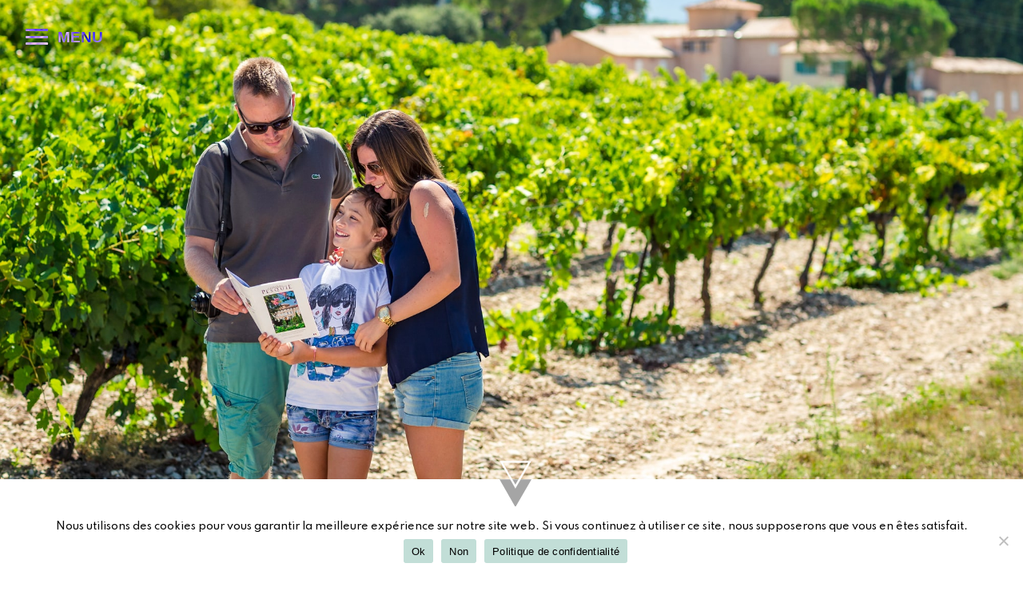

--- FILE ---
content_type: text/css
request_url: https://famillechaudiere.com/wp-content/themes/Divi-Ealb/style.css?ver=4.27.4
body_size: 229
content:
/*
Theme Name: Divi Ealb
Theme URI: https://www.elegantthemes.com/gallery/divi/
Description: Theme enfant du theme Divi. Vous pouvez desormais le personnaliser sans risquer de perdre vos modifications
Author: EALB
Author URI: https://ealbmarketing.com
Template: Divi
Version: 1.0
*/

.banniere-alcool {
    background-color: #f0f0f0;
    padding: 10px;
    text-align: center;
    font-size: 0.8em;
    color: #333;
    border-top: 1px solid #ccc;
}

.banniere-alcool img {
    max-width: 30%;
    height: auto;
}

@media (max-width: 768px) {
    .banniere-alcool img {
        max-width: 100%;
    }
}

--- FILE ---
content_type: text/css
request_url: https://famillechaudiere.com/wp-content/plugins/tswd-front-end/myCss.css?ver=6.8.3
body_size: 11485
content:
body.postid-4861 blockquote {
    font-size: 1.25em;
    line-height: 2.1em;
	padding-left: 0 !important;
	border:none !important
}
/************/



body:not(.et_pb_slide_menu_active) header#main-header #et-top-navigation:before {
    content: "Menu";
    position: absolute;
    font-size: 19px;
    top: 35px;
    text-transform: uppercase;
    color: white;
    left: 72px;
}
header#main-header  .mobile_menu_bar:before,
header#main-header  .et_toggle_slide_menu:after{
    
    font-size: 45px;
    
}
header#main-header #et-top-navigation {
    padding: 24px 0 24px 24px !important;
}
/********/

#tourism-bloc-2:after{
	    content: "";
    background: url(https://famillechaudiere.com/wp-content/uploads/2020/10/image002.png);
    width: 80px;
    height: 120px;
    position: absolute;
    top: 0px;
    right: 15px;
    background-position: center;
    background-size: contain;
    background-repeat: no-repeat;
}


#sg-popup-content-wrapper-3395 img {
	max-height: 72vh;
	width: auto;
}
#sg-popup-content-wrapper-3395 a {
	line-height: 1em;
	padding-top: 25px;
	padding-bottom: 20px;
	display: block;
	color: black;
	text-decoration: underline;
}
#sgpb-popup-dialog-main-div > div {
	overflow: hidden !important;
}

#soireeblanchepop {
	padding-top: 10px !important;
	padding-bottom: 10px !important;
}
#soireeblanchepop a {
	color: black;
	text-decoration: underline;
}
#cookie-notice .cn-button {
	color: black !important;
	background: #c2ded7 !important;
}

.single-post a {
	font-weight: 600 !important;
}

.yith-wcbk-form-section-service__spacer {
	flex-grow: 0;
}
.yith-wcbk-booking-form .yith-wcbk-booking-service-quantity__container {
	margin-left: 3%;
}

#certif-line {
	margin-top: 1%;
}

#certif-line .et_pb_column {
	display: flex;
	justify-content: center;
	align-items: center;
}
#certif-line a {
	font-weight: bold;
}

/*-------------------*/

body.woocommerce-order-received .woocommerce-order-details {
	margin-top: 25px;
}
.checkbox-notice {
	width: 100%;
	position: relative;
	float: left;
	font-size: 12px;
	font-style: italic;
}

.shop_table.woocommerce-checkout-review-order-table thead {
	display: none;
}
.woocommerce-MyAccount-content > p:nth-child(3),
.woocommerce-account
	.woocommerce-MyAccount-navigation-link.woocommerce-MyAccount-navigation-link--orders {
	display: none;
}
/*
* Prefixed by https://autoprefixer.github.io
* PostCSS: v7.0.29,
* Autoprefixer: v9.7.6
* Browsers: last 4 version
*/

.et_pb_contact p input[type="checkbox"]:checked + label i:before,
.et_pb_subscribe
	.et_pb_contact_field
	input[type="checkbox"]:checked
	+ label
	i:before {
	font-family: "Spartan";
	content: "✓";
}

.my-account-menu-link a {
	color: gray !important;
	margin-top: 6%;
	-webkit-transform: scale(0.9);
	-ms-transform: scale(0.9);
	transform: scale(0.9);
}

.row-to-hide {
	display: none;
}

#media-outgoing {
	padding: 0;
	background: #c2ded7;
}

#media-outgoing p,
#media-outgoing a {
	font-family: "Playfair Display";
	font-size: 18px;
}

#media-outgoing a {
	color: black;
	text-decoration: underline;
}

.woocommerce-page strong,
.woocommerce-page span,
.woocommerce-page td {
	font-weight: 400 !important;
}
.woocommerce-page address {
	font-family: spartan;
}
/*---------*/

#footer-info {
	width: 100%;
}
.ealb-credits a:nth-child(2):before {
	content: "• ";
}
.ealb-credits .ealb-link {
	float: right;
}
.ealb-credits a {
	font-weight: 600;
	font-family: "Playfair Display";
}
.ealb-credits {
	text-align: left;
}
/*--------------LEGAL PAGE  ----------------*/

#legal-page h1 {
	font-size: 36px;
	text-transform: uppercase;
}
#legal-page h2 {
	margin-top: 36px;
}

#legal-page b,
#legal-page strong {
	font-weight: 500;
}
#legal-page a {
	color: #66988c;
}
/*--------------MAP----------------*/

.gm-style-mtc {
	display: none;
}
.gm-style-iw-d {
	max-height: unset !important;
	height: 250px;
	overflow: hidden !important;
	padding: 12px 24px 12px 12px;
	line-height: 19px;
}
.gm-style-iw-d a {
	color: black !important;
	pointer-events: none;
}
.gm-style-iw-d h3 {
	margin-bottom: 20px;
	font-family: "playfair display";
}
.gm-style-iw.gm-style-iw-c {
	max-height: unset !important;
	background-color: #c2ded7;
	border-radius: 0;
}
#map-loader {
	height: 450px;
}

.poi-info-window div,
.view-link a {
	background: transparent;
	background-color: transparent;
}
.gm-style .gm-style-iw-t::after {
	background: #c1ded7;
}

/*--------*/

.page-id-429 #home-blog .column.size-1of3:nth-child(2),
.page-id-1475 #home-blog .column.size-1of3:nth-child(2) {
	-webkit-transform: translatey(25%);
	-ms-transform: translatey(25%);
	transform: translatey(25%);
}
#home-blog .pagination a {
	color: black;
}
#home-blog .pagination {
	margin-top: 9%;
}
/****************  BASICS ******************/

body {
	width: 100vw;
	overflow-x: hidden;
}

::-moz-selection {
	background: #c2ded7;
	color: white;
}

::selection {
	background: #c2ded7;
	color: white;
}

a,
p,
ul,
li,
.et_pb_text_inner {
	font-family: spartan;
	font-weight: 300;
	color: black;
}
.et_overlay {
	background: hsla(0, 0%, 100%, 0.5);
}
/****************** MENU ******************/

body #page-container .et_pb_fullscreen_nav_container > #mobile_menu_slide {
	min-height: 80vh;
	display: -webkit-box !important;
	display: -ms-flexbox !important;
	display: flex !important;
	-webkit-box-orient: vertical;
	-webkit-box-direction: normal;
	-ms-flex-direction: column;
	flex-direction: column;
	-webkit-box-pack: justify;
	-ms-flex-pack: justify;
	justify-content: space-between;
}

.menu-item a,
.menu-item span {
	margin-bottom: 5% !important;
}

.et_slide_in_menu_container .et_mobile_menu > .menu-item-has-children > a {
	font-weight: 300;
}

.menu-logo {
	margin-bottom: 12%;
}

.menu-item a {
	text-align: center;
	text-transform: uppercase;
	font-size: 16px !important;
	font-weight: 400 !important;
}
/*
.menu-item.current-menu-item {
	background:red;
}
*/

.menu-btn-shop a {
	border: 1px solid #eaddb4 !important;
}

.menu-btn-media a {
	border: 1px solid #eaddb4;
	background: #eaddb4;
	color: white !important;
}

body
	#page-container
	.et_pb_fullscreen_nav_container
	> #mobile_menu_slide
	.menu-btn-media
	a:hover {
	background: #eaddb4;
	color: white !important;
}

.lang-item {
	display: -webkit-box;
	display: -ms-flexbox;
	display: flex;
	-webkit-box-align: center;
	-ms-flex-align: center;
	align-items: center;
	-webkit-box-pack: center;
	-ms-flex-pack: center;
	justify-content: center;
}

.lang-item span {
	margin: 0 9px;
}
.lang-item,
.lang-item a {
	font-weight: 900 !important;
}

.inserted-social {
	display: -webkit-box;
	display: -ms-flexbox;
	display: flex;
	width: 100%;
	-ms-flex-pack: distribute;
	justify-content: space-around;
	margin: 0 18%;
	-webkit-box-align: center;
	-ms-flex-align: center;
	align-items: center;
}

.inserted-social img {
	width: 20px;
}

.sub-menu .menu-item a {
	color: #cbb87d !important;
	font-weight: 400;
}

/***************** HEADER ****************/

img#logo {
	display: none;
}

#page-container {
	padding-top: 0 !important;
	margin-top: 0 !important;
	overflow: hidden;
}

#main-header {
	background-color: transparent;
	-webkit-box-shadow: none;
	box-shadow: none;
}

#main-header .container {
	max-width: 100%;
	width: 100%;
}

header > .container > #et-top-navigation {
	padding-left: 24px !important;
}

header {
	mix-blend-mode: difference;
}

.mobile_menu_bar {
	border-radius: 99px;
	padding-top: 1px;
}

.mobile_menu_bar:before,
.mobile_menu_bar:after {
	color: white !important;
}

.header-arrows {
	display: -webkit-box;
	display: -ms-flexbox;
	display: flex;
	-webkit-box-pack: center;
	-ms-flex-pack: center;
	justify-content: center;
	-webkit-box-align: center;
	-ms-flex-align: center;
	align-items: center;
}

#home-header .et_pb_fullwidth_header_scroll {
	-webkit-transition-duration: 1s;
	-o-transition-duration: 1s;
	transition-duration: 1s;
	-webkit-transition-delay: 2.5s;
	-o-transition-delay: 2.5s;
	transition-delay: 2.5s;
	opacity: 0;
}

.header-arrows img {
	width: 50px;
}

.header-arrows img:nth-child(1) {
	position: absolute;
	top: 22px;
	z-index: 5;
}

.header-arrows img:nth-child(2) {
	z-index: 6;
	-webkit-animation-name: arrowsss;
	animation-name: arrowsss;
	-webkit-animation-duration: 3s;
	animation-duration: 3s;
	-webkit-animation-iteration-count: infinite;
	animation-iteration-count: infinite;
	-webkit-animation-timing-function: ease-out;
	animation-timing-function: ease-out;
}

@-webkit-keyframes arrowsss {
	0% {
		-webkit-transform: translatey(-12px);
		transform: translatey(-12px);
	}

	50% {
		-webkit-transform: translatey(0);
		transform: translatey(0);
	}

	100% {
		-webkit-transform: translatey(-12px);
		transform: translatey(-12px);
	}
}

@keyframes arrowsss {
	0% {
		-webkit-transform: translatey(-12px);
		transform: translatey(-12px);
	}

	50% {
		-webkit-transform: translatey(0);
		transform: translatey(0);
	}

	100% {
		-webkit-transform: translatey(-12px);
		transform: translatey(-12px);
	}
}

/************  HOMEPAGE  ************/
.page-id-72 h1,
.page-id-1381 h1 {
	text-transform: uppercase;
	font-size: 39px;
}

.page-id-72 h2,
.page-id-1381 h2 {
	font-family: spartan;
	font-size: 25px;
	text-transform: uppercase;
	line-height: 33px;
}

.page-id-72 h3,
.page-id-1381 h3 {
	font-family: spartan;
	font-size: 35px;
	text-transform: uppercase;
}
#home-header {
	overflow: hidden;
}
#home-header section {
	height: 100vh;
	display: -webkit-box;
	display: -ms-flexbox;
	display: flex;
	-webkit-box-orient: vertical;
	-webkit-box-direction: normal;
	-ms-flex-direction: column;
	flex-direction: column;
	-webkit-box-pack: center;
	-ms-flex-pack: center;
	justify-content: center;
	-webkit-box-align: center;
	-ms-flex-align: center;
	align-items: center;
}

#home-header .header-content {
	text-align: center;
}

#home-header img.header-logo {
	max-width: 450px;
	-webkit-transition-duration: 2.6s;
	-o-transition-duration: 2.6s;
	transition-duration: 2.6s;
	-webkit-animation-timing-function: ease-in;
	animation-timing-function: ease-in;
}

#home-header.before-load img.header-logo {
	-webkit-transform: translatey(300px);
	-ms-transform: translatey(300px);
	transform: translatey(300px);
}

#home-header .header-content {
	overflow: hidden;
}

#home-header .et_pb_fullwidth_code {
	position: absolute;
	top: 0;
	width: 100%;
	height: 100vh;
	pointer-events: none;
}

#home-header .et_pb_code_inner {
	height: 100%;
}

#home-section-1 {
	margin-top: 6%;
}

#home-section-1 .et_pb_row,
#home-section-3 .et_pb_row {
	width: 100%;
}

#home-section-1 .et_pb_column_5 {
	position: relative;
	left: 150px;
	top: -40px;
	z-index: 99;
	padding: 25px;
	background: white;
	-webkit-box-shadow: 10px 15px 10px rgba(0, 0, 0, 0.06);
	box-shadow: 10px 15px 10px rgba(0, 0, 0, 0.06);
}

#home-section-1 .et_pb_image img {
	-webkit-transform: scale(1.1) translatex(6%);
	-ms-transform: scale(1.1) translatex(6%);
	transform: scale(1.1) translatex(6%);
}

#home-section-2 {
	z-index: 10;
	padding-bottom: 0;
}

#home-section-2 .et_pb_column {
	padding: 25px;
	background: white;
	z-index: 9;
}

#home-section-2 .et_pb_column_7 {
	position: relative;
	top: 50vh;
}

#home-section-3 {
	z-index: 9;
}

#home-section-3 .et_pb_column_10 {
	z-index: 99;
	padding: 25px;
	background: #c2ded7;
	-webkit-box-shadow: 20px 10px 10px rgba(0, 0, 0, 0.1);
	box-shadow: 20px 10px 10px rgba(0, 0, 0, 0.1);
	margin-top: 21%;

	font-size: 30px;
	text-transform: uppercase;
	line-height: 35px;
	display: -webkit-box;
	display: -ms-flexbox;
	display: flex;
	-webkit-box-pack: center;
	-ms-flex-pack: center;
	justify-content: center;
	-webkit-box-align: center;
	-ms-flex-align: center;
	align-items: center;
	min-height: 250px;
}
#home-section-3 .et_pb_column_10 p {
	color: white;
	font-family: "Playfair Display";
}
.values-title {
	position: absolute;
	text-align: right;
	width: 100%;
	z-index: 9;
}

.values-title h2 {
	text-align: right !important;
	color: white;
	margin-top: 11%;
	text-transform: uppercase;
	font-size: 43px;
	font-family: "Playfair Display";
	width: 99%;
}

#home-section-3 .et_pb_image_wrap {
	-webkit-transform: scale(1.2) translatex(7%) translatey(7%);
	-ms-transform: scale(1.2) translatex(7%) translatey(7%);
	transform: scale(1.2) translatex(7%) translatey(7%);
}

#home-section-3 img {
	-o-object-fit: cover;
	object-fit: cover;
	max-height: 489px;
	min-width: 75vw;
	-o-object-position: top;
	object-position: top;
}

.custom-btn {
	padding: 10px 25px;
	background: transparent;
	outline: none !important;
	cursor: pointer;
	-webkit-transition: all 0.3s ease;
	-o-transition: all 0.3s ease;
	transition: all 0.3s ease;
	position: relative;
	display: inline-block;
	color: black;
	width: 300px;
	line-height: 42px;
	padding: 0;
	border: none;
	font-size: 18px;
	text-transform: uppercase;
}

.button-row-center .et_pb_code_inner {
	text-align: center;
}

#home-section-3 .button-row-center {
	margin-top: 11%;
}

#home-wines .button-row-center {
	margin-top: 6%;
}

#home-tourism .background-spacer {
	height: 30vh;
	min-height: 330px;
	background-position: top;
}

.home-tourism-img {
	height: 300px;
	position: relative;
	background-size: 73%;
	background-position: top left !important;
}

.home-tourism-img:after {
	content: "";
	background: url(https://famillechaudiere.com/wp-content/uploads/2020/11/A-chaudiere.svg);
	height: 100%;
	width: 100%;
	display: block;
	position: absolute;
	background-repeat: no-repeat;
	background-size: contain;
	left: -15.4%;
	-webkit-transition-duration: 3s;
	-o-transition-duration: 3s;
	transition-duration: 3s;
	-webkit-transform-origin: bottom;
	-ms-transform-origin: bottom;
	transform-origin: bottom;
	-webkit-transform: translateY(325px);
	-ms-transform: translateY(325px);
	transform: translateY(325px);
}
.home-tourism-img.onscreenbb:after {
	-webkit-transform: translateY(0px);
	-ms-transform: translateY(0px);
	transform: translateY(0px);
}

.home-tourism-txt-1 {
	height: 100%;
	display: -webkit-box;
	display: -ms-flexbox;
	display: flex;
	-webkit-box-pack: center;
	-ms-flex-pack: center;
	justify-content: center;
	-webkit-box-align: center;
	-ms-flex-align: center;
	align-items: center;
	font-size: 20px;
}
.home-tourism-txt-1 a {
	color: black;
	font-weight: 500;
}
.home-tourism-txt-1 li {
	margin-bottom: 11px;
	text-transform: uppercase;
	list-style-type: none;
	font-weight: 500;
	font-size: 18px;
}

.home-tourism-txt-1 li span {
	text-transform: initial;
	font-weight: 300;
	font-size: 16px;
	font-style: italic;
}
.home-tourism-txt-2 {
	position: relative;
	top: -14%;
	background: white;
	padding: 6% 9%;
}

.home-tourism-txt-2 a {
}

.home-tourism-txt-2 .p-btn {
	text-align: center;
	-webkit-transform: translateY(60%);
	-ms-transform: translateY(60%);
	transform: translateY(60%);
}

@media (max-width: 980px) {
	#home-section-1 .et_pb_column_5 {
		position: relative;
		left: 0px;
		top: 0px;

		padding: 25px;
		background: white;
		-webkit-box-shadow: none;
		box-shadow: none;
	}

	#home-section-1 .et_pb_image img {
		-webkit-transform: scale(1) translatex(0);
		-ms-transform: scale(1) translatex(0);
		transform: scale(1) translatex(0);
	}
	#home-section-2 .et_pb_column_7 {
		top: 0;
	}
	#foglayer_01 .image01,
	#foglayer_01 .image02,
	#foglayer_02 .image01,
	#foglayer_02 .image02,
	#foglayer_03 .image01,
	#foglayer_03 .image02 {
		width: 100% !important;
	}

	#home-section-1 .et_pb_column_5 {
		padding: 3% 15%;
		background: white;
	}
	#home-section-2 .et_pb_column {
		padding: 9% 4%;
	}

	#home-section-3 .et_pb_column_10 {
		margin-top: 0;
		min-height: 200px;
	}
	#home-section-3 .et_pb_column_8 {
		padding: 7% 12% 0 12%;
	}
	#home-section-3 .button-row-center {
		margin-top: 0;
	}
	#home-wines .button-row-center {
		margin-top: 12%;
	}
	.values-title h2 {
		text-align: center !important;
		margin-top: 18%;
	}
	.home-tourism-img {
		background-size: cover;
		background-position: top !important;
		height: 400px;
	}
	.home-tourism-img:after {
		display: none;
	}
	#home-wines {
		padding-bottom: 0;
	}
	.home-tourism-txt-1 {
		display: block;
		padding: 8%;
	}
	.home-tourism-txt-2 {
		background: white;
		padding: 10% 12%;
	}
	#home-blog .column {
		width: 100% !important;
	}
	#home-blog:not(.blog-page) .et_pb_salvattore_content .column:nth-child(3) {
		-webkit-transform: translatey(0) !important;
		-ms-transform: translatey(0) !important;
		transform: translatey(0) !important;
	}
	#home-blog h2 {
		margin-bottom: 6%;
	}
	#home-contact {
		margin-top: 9%;
	}
	#home-contact-line .et_pb_text:nth-child(1) {
		margin: 0 !important;
	}
	#footer-newsletter .et_pb_row .et_pb_column:nth-child(2) {
		text-align: center;
		margin-top: 1%;
		margin-bottom: 3%;
	}
	.home-blog-all {
		text-align: center;
		transform: translatey(0) !important;
	}
}

@media (max-width: 767px) {
	#home-contact-line {
		width: 90% !important;
		margin-left: 5%;
	}
	.page-id-72 h1,
	.blog-page h1,
	#history-page h1 {
		font-size: 29px !important;
	}
	.blog-page h1,
	#history-page h1 {
		margin-bottom: 30px !important;
	}

	.page-id-72 h3 {
		font-size: 25px !important;
	}
}
@media (max-width: 480px) {
	#home-contact-line {
		padding: 9% !important;
	}
	.home-wine-line-1 .et_pb_text,
	.home-wine-line-2 .et_pb_text {
		margin-right: 10% !important;
		margin-left: 10% !important;
	}
}
/*---------*/

#home-blog {
	background: url(https://famillechaudiere.com/wp-content/uploads/2020/11/bg-blog.svg);
	background-repeat: no-repeat;
	background-size: 300px;
	background-position: center;
	padding-bottom: 0 !important;
	background-color: white;
}

#home-blog h2 {
	text-align: center;
}

#home-blog .et_pb_module {
	width: 100%;
}

#home-blog .column {
	width: 48%;
	margin: 0;
}

#home-blog .et_pb_salvattore_content {
	display: -webkit-box;
	display: -ms-flexbox;
	display: flex;
	-ms-flex-wrap: wrap;
	flex-wrap: wrap;

	-webkit-box-pack: justify;

	-ms-flex-pack: justify;

	justify-content: space-between;
}

#home-blog .entry-title a {
	font-family: "playfair display";
	color: white;
	font-size: 30px;
	text-transform: uppercase;
	line-height: 34px;
}

#home-blog .entry-title {
	position: absolute;
	bottom: 9%;
	left: 9%;
	width: 65%;
}

#home-blog .et_pb_column {
	display: -webkit-box;
	display: -ms-flexbox;
	display: flex;
	-webkit-box-pack: center;
	-ms-flex-pack: center;
	justify-content: center;
}

#home-blog .et_pb_row {
	max-width: 1400px;
}

#home-blog article img {
	display: none;
}

#home-blog article {
	background-size: cover !important;
	background-position: center !important;
	color: white !important;
	/*box-shadow: 0 12px 32px rgba(0,0,0,0.5);*/
	border: none !important;
	text-align: left;
	padding-top: 9% !important;
	padding-bottom: 9% !important;
	min-height: 320px;
	position: relative;
	margin-bottom: 40px;
	top: 12px;
}
#home-blog article:nth-child(3) {
}

#home-blog:not(.blog-page) .et_pb_salvattore_content .column:nth-child(3) {
	-webkit-transform: translateY(-50%);
	-ms-transform: translateY(-50%);
	transform: translateY(-50%);
	text-align: center;
}

.home-blog-link {
	font-family: spartan;
	font-weight: 500;
	font-size: 16px;
	display: -webkit-box;
	display: -ms-flexbox;
	display: flex;
	-webkit-box-orient: vertical;
	-webkit-box-direction: normal;
	-ms-flex-direction: column;
	flex-direction: column;
	text-transform: uppercase;
}

.home-blog-link:after {
	content: "";
	background: url(https://famillechaudiere.com/wp-content/uploads/2020/11/arrowww.svg);
	height: 20px;
	width: 140px;
	background-repeat: no-repeat;
	background-size: 100%;
	background-position: -150px 0px;
	-webkit-transition-duration: 600ms;
	-o-transition-duration: 600ms;
	transition-duration: 600ms;
}

#home-blog article:hover .home-blog-link:after {
	background-position: 0px 0px;
	-webkit-transition-duration: 600ms;
	-o-transition-duration: 600ms;
	transition-duration: 600ms;
}

.home-blog-all {
	-webkit-transform: translateY(100%);
	-ms-transform: translateY(100%);
	transform: translateY(100%);
}

#home-blog .post-meta {
	color: transparent;
	margin-left: 4%;
	font-weight: 400;
}

#home-blog .post-meta a {
	color: white;
	text-transform: uppercase;
	pointer-events: none;
}
/*------------- HOME CONTACT ----------------*/

#home-contact {
	padding-top: 6%;
}
#home-contact a {
	color: black;
	white-space: nowrap;
}
#home-contact a:hover {
	color: gray;
}

#home-contact-line {
	-webkit-box-shadow: 10px 10px 12px rgba(0, 0, 0, 0.2);
	box-shadow: 10px 10px 12px rgba(0, 0, 0, 0.2);
	width: 60%;
	padding: 4%;
}

#home-contact-line .et_pb_contact_main_title {
	font-size: 17px;
	text-transform: inherit;
}

#home-contact-line input,
#home-contact-line textarea {
	font-family: spartan;
	font-size: 13px;
}

#home-contact-line h2 {
	text-align: center;
	margin-bottom: 49px;
}

.et_pb_contact_main_title {
	font-family: "playfair display" !important;
}

#home-contact-line h4 {
	font-family: "spartan";
}

#home-contact-line .et_pb_text:nth-child(1) {
	margin-top: 25%;
}

.et_pb_contact_submit {
	text-transform: uppercase;
}

.et_pb_contact_submit:hover {
	background: #c2ded7;
	color: white;
	border: 1px solid #c2ded7;
}

#home-wines {
	padding-top: 0;
}

.home-wine-line .et_pb_column_3_4 {
	position: relative;
	padding-bottom: 8%;
}

.home-wine-line .et_pb_text {
	margin-top: 3%;
}

.home-wine-line-1 .et_pb_text {
	margin-left: 35%;
	margin-right: 10%;
}

.home-wine-line-2 .et_pb_text {
	margin-right: 35%;
	margin-left: 10%;
}

.home-wine-line .et_pb_image_wrap {
	position: absolute;
}

.home-wine-line-1 .et_pb_image_wrap {
	-webkit-transform: scale(0.8) translatex(-23%) translatey(-25%);
	-ms-transform: scale(0.8) translatex(-23%) translatey(-25%);
	transform: scale(0.8) translatex(-23%) translatey(-25%);
}

.home-wine-line-2 .et_pb_image_wrap {
	-webkit-transform: scale(0.8) translatex(23%) translatey(-25%);
	-ms-transform: scale(0.8) translatex(23%) translatey(-25%);
	transform: scale(0.8) translatex(23%) translatey(-25%);
}

.home-wine-line-2 {
	margin-top: 6%;
}

.home-wine-line .page-link {
	position: absolute;
	right: -22%;
	margin-top: 9%;
	-webkit-transition-duration: 600ms;
	-o-transition-duration: 600ms;
	transition-duration: 600ms;
	-webkit-transform-origin: left;
	-ms-transform-origin: left;
	transform-origin: left;
	width: 70px;
}

.home-wine-line-2 .page-link {
	left: -22%;
}
html[lang="fr-FR"] .page-link:after {
	content: "en savoir +";
	color: black;
	display: block;
	text-transform: uppercase;
	font-size: 9px;
	text-align: center;
	font-weight: 400;
}
html[lang="en-US"] .page-link:after {
	content: "More info";
	color: black;
	display: block;
	text-transform: uppercase;
	font-size: 9px;
	text-align: center;
	font-weight: 400;
}

.page-link img {
	width: 70px;
}

.home-wine-line h3 {
	font-family: "Playfair Display" !important;
	margin-bottom: 6%;
}

.home-wine-line p {
	color: #3a3a3a;
}

.home-wine-line .page-link:hover {
	-webkit-transform: scale(1.1);
	-ms-transform: scale(1.1);
	transform: scale(1.1);
	-webkit-filter: drop-shadow(2px 4px 6px rgba(0, 0, 0, 0.1));
	filter: drop-shadow(2px 4px 6px rgba(0, 0, 0, 0.1));
}

/***************** SINGLE POST ************/

.single-post #main-content {
	background: rgb(255, 255, 255);
	background: -webkit-gradient(
		linear,
		left top,
		right top,
		from(rgba(255, 255, 255, 1)),
		color-stop(73%, rgba(255, 255, 255, 1)),
		color-stop(73%, rgba(191, 218, 212, 1))
	);
	background: -o-linear-gradient(
		left,
		rgba(255, 255, 255, 1) 0%,
		rgba(255, 255, 255, 1) 73%,
		rgba(191, 218, 212, 1) 73%
	);
	background: linear-gradient(
		90deg,
		rgba(255, 255, 255, 1) 0%,
		rgba(255, 255, 255, 1) 73%,
		rgba(191, 218, 212, 1) 73%
	);
}

.single-post .post-date {
	display: block;
	font-size: 11px;
	font-style: italic;
}

.widget_recent_entries .widgettitle {
	margin-bottom: 22px;
	font-size: 26px;
	text-transform: uppercase;
}

.widget_recent_entries ul li a {
	font-family: "Spartan";
	color: black;
}

.widget_recent_entries ul li a:hover {
	color: black;
	font-weight: 400;
}

/*#sidebar{
	position:reltive;
}
#sidebar:after{
	content:"";
	display:block;
	background:rebeccapurple;
	height:100vh;
	width:50px;
	position:absolute;
	right:0;
	top:0;
}*/

.single #main-footer .container {
	width: 90%;
}

.single-post .post-meta a {
	color: #eaddb4 !important;
	pointer-events: none;
	font-weight: 500;
}
.single-post .post-meta {
	color: white !important;
	pointer-events: none;
	font-weight: 500;
}

.single-post .post-meta span {
	color: #7b7b7b;
}

.single-post #left-area article{
	margin-top:6%
}

@media (max-width: 980px) {
	.single-post #main-content {
		background: -webkit-gradient(
			linear,
			left top,
			right top,
			from(rgba(255, 255, 255, 1)),
			color-stop(73%, rgba(255, 255, 255, 1)),
			color-stop(73%, rgba(255, 255, 255, 1))
		);

		background: -o-linear-gradient(
			left,
			rgba(255, 255, 255, 1) 0%,
			rgba(255, 255, 255, 1) 73%,
			rgba(255, 255, 255, 1) 73%
		);

		background: linear-gradient(
			90deg,
			rgba(255, 255, 255, 1) 0%,
			rgba(255, 255, 255, 1) 73%,
			rgba(255, 255, 255, 1) 73%
		);
	}

.single-post #sidebar {
    background: rgba(191, 218, 212, 1);
    padding: 3%;
    margin-top: 7%;
}
	
	
	
	.single-post article {
		margin-bottom: 0 !important;
		padding-bottom: 0 !important;
	}
	.single-post .et_pb_section:nth-child(1) {
		padding-top: 0 !important;
	}
}
/******************* PAGES *******************/

.pages-header .et_pb_module {
	height: 50vh;
	min-height: 600px;
}

.pages-header .et_pb_fullwidth_header_scroll {
	bottom: -50px;
}

/*-----*/

.blog-page h1,
#history-page h1 {
	text-transform: uppercase;
	margin-bottom: 60px;
	font-size: 35px;
}

/******************* PAGES VISITE ET ACTIVITES *******************/

#tourism-page h2:before {
	content: "";
	background: url(https://famillechaudiere.com/wp-content/uploads/2020/11/black-arrow.svg);
	width: 90px;
	height: 20px;
	display: inline-block;
	background-size: contain;
	background-repeat: no-repeat;
	background-position: center;
	margin-right: 25px;
}

.tourism-bloc p,
.tourism-bloc .et_pb_text_inner {
	color: white;
	font-weight: 500;
}

.tourism-bloc {
	color: white;
	padding: 35px;
	font-family: spartan;
}

.tourism-bloc .et_pb_text_inner {
	min-height: 250px;
	display: -webkit-box;
	display: -ms-flexbox;
	display: flex;
	-webkit-box-orient: vertical;
	-webkit-box-direction: normal;
	-ms-flex-direction: column;
	flex-direction: column;
	-webkit-box-pack: justify;
	-ms-flex-pack: justify;
	justify-content: space-between;
}

.tourism-bloc .tour-title {
	font-family: spartan;
	color: white;
	text-transform: uppercase;
}

.tour-info-2 p {
	text-transform: uppercase;
	font-weight: 700;
	padding-bottom: 0;
}

.tour-info-2 p:nth-child(1):after {
	content: "";
	display: block;
	width: 50%;
	height: 1px;
	background: white;
	margin: 8px 0px;
}

.tour-info-2 {
}

.tour-btn {
	background: #c6dfda;
	color: black;
	padding: 12px 32px;
	display: inline-block;
	text-transform: uppercase;
	font-weight: 500;
	position: absolute;
	bottom: -18%;
}

.tourism-bloc-full .tour-btn-container {
	width: 100%;
	display: -webkit-box;
	display: -ms-flexbox;
	display: flex;
	-webkit-box-pack: center;
	-ms-flex-pack: center;
	justify-content: center;
}

.tourism-bloc-full .tour-btn {
}

.resa-bloc-icon img {
	width: 18px;
	vertical-align: text-bottom;
}

.tourism-bloc-seminary .tour-info-2 p {
	text-transform: initial;
	font-weight: 500;
}

.tourism-bloc .tour-btn {
	cursor: pointer;
	-webkit-transition-duration: 600ms;
	-o-transition-duration: 600ms;
	transition-duration: 600ms;
}

.tourism-bloc:hover .tour-btn {
	-webkit-transform: translatey(-5%);
	-ms-transform: translatey(-5%);
	transform: translatey(-5%);
	-webkit-transition-duration: 600ms;
	-o-transition-duration: 600ms;
	transition-duration: 600ms;
}
@media (max-width: 980px) {
	.tourism-bloc-demi .tour-btn-container {
		display: -webkit-box;
		display: -ms-flexbox;
		display: flex;
		-webkit-box-pack: center;
		-ms-flex-pack: center;
		justify-content: center;
	}
}
/******************* PAGES *******************/

.pages-mid-header {
	height: 50vh;
	min-height: 600px;
}

.pages-mid-header .et_pb_fullwidth_header_scroll {
	bottom: -50px;
}

.pages-section h1 {
	text-align: center;
	font-family: "playfair display";
	text-transform: uppercase;
	margin-bottom: 36px;
}
/*--------------MEDIATHEQUE----------------*/

#media-top-section {
	padding: 11% 0 2% 0;
}

#media-top-section .et_pb_column .et_pb_text p {
	text-transform: uppercase;
	font-weight: 500;
	font-size: 14px;
}
#media-top-section .et_pb_image_wrap {
	cursor: pointer;
}
#media-top-section .et_pb_column {
	background: white;
	padding: 3% 1%;
	display: -webkit-box;
	display: -ms-flexbox;
	display: flex;
	-webkit-box-orient: vertical;
	-webkit-box-direction: normal;
	-ms-flex-direction: column;
	flex-direction: column;
	-ms-flex-pack: distribute;
	justify-content: space-around;
}

#media-section .et_pb_tabs .et_pb_tabs_controls li a {
	text-transform: uppercase;
	color: black;
	font-size: 16px;
	padding: 20px 50px;
	font-weight: 500;
	text-align: center;
}
#media-section ul.et_pb_tabs_controls {
	background-color: transparent;
}
#media-section .et_pb_tabs,
.et_pb_wc_tabs {
	border: none;
}
#media-section .et_pb_tab_active {
	border: 0px solid lightgray;
	background: #efefef;
	-webkit-box-shadow: 8px 8px 7px rgba(0, 0, 0, 0.15);
	box-shadow: 8px 8px 7px rgba(0, 0, 0, 0.15);
	z-index: 15;
}
#media-section .et_pb_all_tabs {
	border: 0px solid lightgray;
	background: #efefef;
	-webkit-box-shadow: 8px 8px 7px rgba(0, 0, 0, 0.15);
	box-shadow: 8px 8px 7px rgba(0, 0, 0, 0.15);
	position: relative;
	z-index: 45;
}
#media-section .et_pb_tabs_controls li {
	border: none;
}
#media-section ul.et_pb_tabs_controls li:nth-child(1) {
	width: 45%;
	margin-left: 5%;
}

#media-section ul.et_pb_tabs_controls li:nth-child(2) {
	width: 45%;
	margin-right: 5%;
}

#media-section ul.et_pb_tabs_controls:after {
	border-top: 0;
}
#media-section .et_pb_tabs_controls li:not(.et_pb_tab_active) {
	background: #f7f7f7;
}

#media-section .et_pb_tab a {
	color: black;
	text-transform: uppercase;
	font-size: 15px;
	font-weight: 400;
}

#media-section .et_pb_tab a::before {
	content: "";
	background: url(https://famillechaudiere.com/wp-content/uploads/2021/01/Groupe-205@2x.png);
	height: 23px;
	width: 33px;
	background-size: contain;
	display: block;
	background-position: center;
	background-repeat: no-repeat;
	display: inline-block;
	margin-left: 3%;
}

#media-section .et_pb_tab {
	padding-bottom: 2em;
}
#media-section .et_pb_tab .et_pb_tab_content {
	display: -webkit-box;
	display: -ms-flexbox;
	display: flex;
	-ms-flex-pack: distribute;
	justify-content: space-around;
}
#media-section .et_pb_tab .et_pb_tab_content div {
	width: 50%;
	margin-top: 36px;
}
#media-section .et_pb_tab .et_pb_tab_content p {
	padding-bottom: 0;
}
#media-section .et_pb_tab .et_pb_tab_content a {
	margin-bottom: 25px;
	display: inline-block;
	width: 100%;
}
/************** PAGE HISTOIRE ***************/

.history-page-header .et_pb_fullwidth_header {
	background-position: 0 25%;
}

.img-legend {
	text-align: right;
	font-size: 12px;
	font-style: italic;
	-webkit-transform: translatex(7%);
	-ms-transform: translatex(7%);
	transform: translatex(7%);
}
.img-legend p {
	font-family: "Playfair display";
}
.img-legend-inverted {
	text-align: left;
	-webkit-transform: translatex(-7%);
	-ms-transform: translatex(-7%);
	transform: translatex(-7%);
}

.img-with-legend {
	margin-bottom: 6px !important;
}

#history-page {
	padding-bottom: 0;
}
#history-page h2 {
	text-transform: uppercase;
}
#history-page h2 span {
	display: block;
	font-size: 1.6em;
	line-height: 1.1em;
}

#history-page .intro {
	text-align: center;
	margin-bottom: 45px;
}

.flex-center {
	display: -webkit-box;
	display: -ms-flexbox;
	display: flex;
	-webkit-box-align: center;
	-ms-flex-align: center;
	align-items: center;
}

#story-col-img-1 {
	-webkit-transform: translatex(8%) translatey(10%);
	-ms-transform: translatex(8%) translatey(10%);
	transform: translatex(8%) translatey(10%);
}

#story-col-img-2 {
	-webkit-transform: translatex(-8%) translatey(-5%);
	-ms-transform: translatex(-8%) translatey(-5%);
	transform: translatex(-8%) translatey(-5%);
}

.history-full-line {
	width: 100%;
	max-width: 100%;
	padding-right: 12%;
	padding-top: 0;
	padding-bottom: 0;
	margin-top: 6%;
}

.history-full-line .et_pb_code {
	height: 100%;
}

.history-full-line .et_pb_text_inner {
	margin: 18% 0;
	font-family: spartan;
}

.history-full-line .larger-col {
	width: 72%;
}

#brothers-line {
	width: 100%;
	max-width: 100%;
	padding: 6% 12%;
	background-position: 100% -60vh;
}

#know-how-line {
	width: 100%;
	max-width: 100%;
	height: 50vh;
	min-height: 450px;
	background-position: -5vw;
}

#know-how-line .golden-column {
	background: #d1be82;

	background: #d1be82;
	padding: 4%;
	-webkit-box-shadow: 20px 10px 30px rgba(0, 0, 0, 0.3);
	box-shadow: 20px 10px 30px rgba(0, 0, 0, 0.3);
}

#know-how-line .golden-column p {
	color: white;
	text-transform: uppercase;
	font-size: 30px;
	line-height: 36px;
	font-family: "playfair display";
}

.moving-white-bg-col {
	padding: 45px;
	background: white;
}

.moving-white-bg-col p,
.moving-white-bg-col .et_pb_text_inner {
	font-family: spartan;
	font-size: 14px;
	font-weight: 300;
}

#know-how-line-2 {
	width: 100%;
	max-width: 100%;
	height: 50vh;
	min-height: 450px;
	background-position: 20vw;
}

#know-how-line-3 {
	width: 100%;
	max-width: 100%;
	height: 50vh;
	min-height: 450px;
}

#know-how-line-3 .green-column {
	background: #c2ded7;
	padding: 4%;
	-webkit-box-shadow: 20px 10px 30px rgba(0, 0, 0, 0.3);
	box-shadow: 20px 10px 30px rgba(0, 0, 0, 0.3);
	font-family: "playfair display";
	margin-left: 25px;
}

#know-how-line-3 .green-column p {
	color: white;
	text-transform: uppercase;
	font-size: 30px;
	line-height: 36px;
	font-family: "playfair display";
}

#know-how-line-4 {
	width: 100%;
	max-width: 100%;
	height: 50vh;
	min-height: 450px;
}

#know-how-line-4 .gold-black-column {
	padding: 6%;
	background: #eaddb4;
}

#know-how-line-4 .et_pb_column:not(.gold-black-column) {
	-webkit-transform: translateY(23%) scale(1.2) translateX(4%);
	-ms-transform: translateY(23%) scale(1.2) translateX(4%);
	transform: translateY(23%) scale(1.2) translateX(4%);
}

#know-how-line-4 .et_pb_code {
	height: 100%;
}

#know-how-line-5 {
	width: 100%;
	max-width: 100%;
	height: 50vh;
	min-height: 450px;
	z-index: 99;
	margin-top: 9%;
}

#know-how-line-5 h2 {
	color: white;
	-webkit-transform: scale(1.3) translatex(10%);
	-ms-transform: scale(1.3) translatex(10%);
	transform: scale(1.3) translatex(10%);
}

#know-how-line-5 .et_pb_button {
	border-radius: 0;
	background: transparent;
	color: white;
	border: none;
	text-transform: initial;
	text-decoration: underline;
	margin: 0;
	padding: 0 !important;
	font-weight: 500;
	font-size: 18px;
}

#know-how-line-5 .flex-center {
	-webkit-box-orient: vertical;
	-webkit-box-direction: normal;
	-ms-flex-direction: column;
	flex-direction: column;
	-webkit-box-pack: center;
	-ms-flex-pack: center;
	justify-content: center;
	-webkit-box-align: start;
	-ms-flex-align: start;
	align-items: flex-start;
}

#know-how-line-5 .et_pb_button_0_wrapper {
	margin-bottom: 16px;
}
@media (max-width: 980px) {
	#history-page .et_pb_row_6 {
		display: -webkit-box;
		display: -ms-flexbox;
		display: flex;
		-webkit-box-orient: vertical;
		-webkit-box-direction: reverse;
		-ms-flex-direction: column-reverse;
		flex-direction: column-reverse;
	}
	.img-legend {
		-webkit-transform: translatex(0);
		-ms-transform: translatex(0);
		transform: translatex(0);
		text-align: center;
	}
	#story-col-img-1 {
		-webkit-transform: translatex(2%) translatey(0%);
		-ms-transform: translatex(2%) translatey(0%);
		transform: translatex(2%) translatey(0%);
	}
	#story-col-img-2 {
		-webkit-transform: translatex(-2%) translatey(0%);
		-ms-transform: translatex(-2%) translatey(0%);
		transform: translatex(-2%) translatey(0%);
	}
	.history-full-line {
		padding: 0 9% !important;
	}
	#history-page .et_pb_column_7 {
		margin-top: 30px;
	}
	#brothers-line .et_pb_column {
		margin-bottom: 9% !important;
	}
	#know-how-line {
		display: -webkit-box;
		display: -ms-flexbox;
		display: flex;
		-webkit-box-orient: vertical;
		-webkit-box-direction: normal;
		-ms-flex-direction: column;
		flex-direction: column;
		-webkit-box-pack: end;
		-ms-flex-pack: end;
		justify-content: flex-end;
		padding-bottom: 0;
		background-position: center;
	}
	#know-how-line-2,
	#know-how-line-3 {
		background-position: center;
		height: 85vh;

		min-height: 500px;
		display: -webkit-box;
		display: -ms-flexbox;
		display: flex;
		-webkit-box-orient: vertical;
		-webkit-box-direction: normal;
		-ms-flex-direction: column;
		flex-direction: column;
		-webkit-box-pack: end;
		-ms-flex-pack: end;
		justify-content: flex-end;
		padding-bottom: 0 !important;
	}

	#know-how-line-2 .moving-white-bg-col {
		margin-bottom: 0;
	}

	#know-how-line .golden-column,
	#know-how-line-3 .green-column {
		-webkit-box-shadow: none;
		box-shadow: none;
	}
	#know-how-line-3 .green-column {
		margin-left: 0;
		-webkit-box-shadow: none;
		box-shadow: none;
		margin-bottom: 0;
		padding: 3% 9%;
	}
	#know-how-line-4 .et_pb_column:not(.gold-black-column) {
		-webkit-transform: unset;
		-ms-transform: unset;
		transform: unset;
		height: 500px;
	}
	#know-how-line-4 {
		height: unset;
		display: -webkit-box;
		display: -ms-flexbox;
		display: flex;
		-webkit-box-orient: vertical;
		-webkit-box-direction: reverse;
		-ms-flex-direction: column-reverse;
		flex-direction: column-reverse;
		padding-bottom: 0;
	}
	#know-how-line-5 {
		display: -webkit-box;
		display: -ms-flexbox;
		display: flex;
		-webkit-box-pack: center;
		-ms-flex-pack: center;
		justify-content: center;
		-webkit-box-align: center;
		-ms-flex-align: center;
		align-items: center;
		width: 100%;
		margin-top: 0;
	}
	#know-how-line-5 .flex-center {
		-webkit-box-align: center;
		-ms-flex-align: center;
		align-items: center;
	}
	#history-page .et_pb_column_23 {
		padding: 45px 0;
	}
	#history-page .et_pb_row_17 {
		width: 80%;
	}
	#style {
		padding-top: 30px !important;
	}
}

/************ WOOCOMMERCE PRODUIT ************/

.woocommerce-product-details__short-description em strong {
	color: #be0000;
	font-style: initial;
}

.single-product #main-content .container:before {
	background: none;
}
.single-product .woocommerce-Price-amount {
	font-weight: 500;
}
@media (min-width: 981px) {
	.single-product #left-area {
		width: 100%;
		padding: 23px 0px 0px !important;
		float: none !important;
	}

	.single-product #sidebar {
		display: none;
	}
}

.single-product button {
	background-color: #c2ded7 !important;
	border: none !important;
	color: white !important;
	border-radius: 0 !important;
	opacity: 1;
	cursor: pointer;
}

.single-product .product_meta,
.single-product .tabs.wc-tabs,
.single-product .woocommerce-Tabs-panel h2,
.single-product .woocommerce-breadcrumb {
	display: none;
}

.single-product .woocommerce-Tabs-panel {
	background: #c2ded7;
	background-image: url(https://famillechaudiere.com/wp-content/uploads/2020/12/Groupe35.svg),
		url(https://famillechaudiere.com/wp-content/uploads/2020/12/Groupe35.svg);
	display: block;
	background-size: contain;
	background-repeat: no-repeat;
	background-position: -10% 60px, 110% -60px;
	text-align: center;
	width: 90%;
	margin-left: 5% !important;
}

.single-product .woocommerce-tabs {
	border: none !important;
}

.single-product .woocommerce-Tabs-panel p {
	font-weight: 500;
}
.single-product .woocommerce-Tabs-panel p strong {
	font-weight: 900 !important;
}
.single-product .woocommerce-Tabs-panel i {
	font-weight: 300;
}

.single-product .price {
	margin-bottom: 12px;
}

.product-more-details-scroll {
	font-weight: 500;
	color: black;
	background: #eaddb4;
	padding: 8px 22px;
	display: inline-block;
}
.single-product .up-sells {
	margin-top: 6%;
}
.single-product .up-sells > h2 {
	margin-bottom: 9px;
}

.single-product .up-sells li {
	width: 22.75% !important;
}

.single-product .up-sells .product h2 {
	font-family: spartan;
}

.single-product .up-sells .product .price {
	display: none !important;
}

.single-product .sg-popup-id-1099 {
	cursor: pointer;
	text-decoration: underline;
}

.yith-booking--simple-style
	.yith-wcbk-datepicker.ui-datepicker
	td.ui-datepicker-current-day,
.yith-booking--simple-style
	.yith-wcbk-date-picker--inline
	.ui-datepicker
	td.ui-datepicker-current-day {
	background: #c2ded7 !important;
}

#ui-datepicker-div span {
	-webkit-user-select: none;
	-moz-user-select: none;
	-ms-user-select: none;
	user-select: none;
	font-family: spartan;
	text-transform: capitalize;
}

.yith-booking-checkin {
	font-family: "Spartan";
	color: #d1be82 !important;
	font-size: 1em !important;
	font-weight: 900;
}
.appended-product-info {
	font-size: 14px;
	line-height: 22px;
	margin-top: 0;
	margin-bottom: 12px;
	display: block;
	padding: 3% !important;
	background: #f3f3f3;
}

.appended-product-info a {
	font-weight: 500;
	color: black;
}
.yith-wcbk-form-section-duration--type-fixed,
.woocommerce-product-gallery__trigger {
	display: none;
}

/*
html[lang="en-US"] .product:not(.product_cat-pique-nique):not(.product_cat-vente-degustation ):not(.product_cat-sentier-vigneron ):not(.product_cat-atelier-degustation ):not(.product_cat-repas-truffe ):not(.product_cat-seminaire-en ):not(.product_cat-vintage-workshop)  .price:after {
	content:"The bigger the group the lower the price";
	display: block;
    font-weight: 500;
    font-style: italic;
    font-size: 13px;
}
html[lang="fr-FR"] .product:not(.product_cat-pique-nique):not(.product_cat-vente-degustation ):not(.product_cat-sentier-vigneron ):not(.product_cat-atelier-degustation ):not(.product_cat-repas-truffe ):not(.product_cat-seminaire-fr ):not(.product_cat-atelier-vendange) .price:after {
	content:"Prix degressif en fonction du nombre de personnes";
	display: block;
    font-weight: 500;
    font-style: italic;
    font-size: 13px;
}
*/

html[lang="fr-FR"] .product .price:after {
	content: "Par personne";
	display: block;
	font-weight: 500;
	font-style: italic;
	font-size: 13px;
}
html[lang="en-US"] .product .price:after {
	content: "Per person";
	display: block;
	font-weight: 500;
	font-style: italic;
	font-size: 13px;
}

/*
html[lang="fr-FR"]  .product_cat-visite .woocommerce-Price-amount bdi:before{
	content:"À partir de ";
}

html[lang="en-US"]  .product_cat-guided-tour .woocommerce-Price-amount bdi:before{
	content:"From ";
}
*/

/*.product_cat-pique-nique .price:after{
content:"Pour 2 personnes";
	display: block;
    font-weight: 500;
    font-style: italic;
    font-size: 13px;
}*/
.single-product.postid-23 .sgpb-popup-dialog-main-div-theme-wrapper-6 {
}

.single-product #sgpb-popup-dialog-main-div.sgpb-content-1099 {
	background-image: -webkit-gradient(
			linear,
			left top,
			left bottom,
			from(rgba(255, 255, 255, 0.22)),
			to(rgba(255, 255, 255, 0.22))
		),
		url(https://famillechaudiere.com/wp-content/uploads/2020/12/papaer-min-scaled.jpg);
	background-image: -o-linear-gradient(
			rgba(255, 255, 255, 0.22),
			rgba(255, 255, 255, 0.22)
		),
		url(https://famillechaudiere.com/wp-content/uploads/2020/12/papaer-min-scaled.jpg);
	background-image: linear-gradient(
			rgba(255, 255, 255, 0.22),
			rgba(255, 255, 255, 0.22)
		),
		url(https://famillechaudiere.com/wp-content/uploads/2020/12/papaer-min-scaled.jpg);
}

.single-product #sgpb-popup-dialog-main-div .et_pb_section {
	background-color: transparent;
}

.woocommerce-notices-wrapper,
.woocommerce-notices-wrapper p,
.woocommerce-notices-wrapper li,
.woocommerce-message {
	color: white;
	font-weight: 500;
	font-family: spartan;
	font-size: 15px !important;
}

.woocommerce-notices-wrapper .button {
	color: #c2ded7 !important;
	background: white !important;
	border: none !important;
}
.woocommerce-notices-wrapper .button:hover {
	color: gray !important;
	border: none !important;
}
.single-product .related.products {
	display: none;
}

#popup-presse img {
	max-width: 150px !important;
}

.sg-popup-id-1189,
.sem-link,
.sg-popup-id-1744,
.sg-popup-id-1753 {
	text-decoration: underline;
	cursor: pointer;
	color: black;
	font-weight: 400;
}
.thwepo-extra-options,
.thwepo-extra-options textarea {
	width: 100%;
}
.thwepo-extra-options textarea {
	border: 1px solid lightgray;
}

.thwepo-extra-options tr,
.thwepo-extra-options td {
	padding: 0 !important;
}
.thwepo-extra-options label {
	font-weight: 600;
	font-size: 12px;
	margin: 5px 0 2px 0;
}

.sgpb-content.sgpb-content-1189 {
}
#piknik-info .menu-line .et_pb_column {
	background: #f3f3f3;

	padding: 3%;
}

#piknik-info strong {
	margin-bottom: 22px;
	display: inline-block;
	font-style: italic;
	color: #c3a649;
	line-height: 18px;
}

#piknik-info li {
	list-style-type: disc;
}

#piknik-info li::marker {
	color: #656565;
}
.inserted-notice {
	display: block;
	float: left;
	font-style: italic;
	width: 100%;
	line-height: 15px;
	margin-top: 9px;
	font-family: "Spartan";
	font-size: 11px;
	color: dimgray;
}
@media (max-width: 980px) {
	.single-product .woocommerce-Tabs-panel {
		width: 100%;
		margin-left: 0 !important;
	}
	.woocommerce-product-gallery--with-images > ol {
		padding-bottom: 0 !important;
	}
	.appended-product-info {
		margin-bottom: 30px;
	}
	.single-product #sidebar {
		display: none;
	}

	.single-product form.cart {
		margin-top: 40px !important;
	}
}

@media (max-width: 768px) {
	.single-product .woocommerce-Tabs-panel {
		background-image: url(https://famillechaudiere.com/wp-content/uploads/2020/12/Groupe35.svg);
	}
}
/*---------------CART PANIER ------------*/

.woocommerce-cart .actions,
.woocommerce-cart .variation-Dure,
.woocommerce-checkout .variation-Dure,
.woocommerce-cart .variation-Duration,
.woocommerce-checkout .variation-Duration {
	display: none !important;
}

.woocommerce-cart .product-name a {
	color: black;
	text-transform: uppercase;
	font-weight: 500;
}
.select2-container--default
	.select2-results__option--highlighted[aria-selected],
.select2-container--default
	.select2-results__option--highlighted[data-selected] {
	background-color: #c6dfda;
}

.woocommerce-order a {
	font-weight: 900;
}

html[lang="fr-FR"] .woocommerce-cart .wc-proceed-to-checkout:after {
	content: "Paiement au domaine lors de l'activité";
	text-align: center;
	width: 100%;
	font-family: "Spartan";
	margin-top: -2%;
	font-weight: 500;
	font-size: 11px;
}
html[lang="en-EN"] .woocommerce-cart .wc-proceed-to-checkout:after {
	content: "Pay at the cellar during activity";
	text-align: center;
	width: 100%;
	font-family: "Spartan";
	margin-top: -2%;
	font-weight: 500;
	font-size: 11px;
}
.payment_box.payment_method_cod p {
	font-weight: 600;
}
#add_payment_method #payment div.payment_box,
.woocommerce-cart #payment div.payment_box,
.woocommerce-checkout #payment div.payment_box {
	padding: 0;
	background: transparent;
}
/*---------------COMPTE------------*/
.woocommerce-account .woocommerce a,
.booking-id a {
	font-weight: 500 !important;
}
.woocommerce-account .woocommerce {
	min-height: 55vh;
}

.woocommerce-form.woocommerce-form-login,
.woocommerce-form.woocommerce-form-register {
	background: #c2ded7;
}
.woocommerce-form.woocommerce-form-login a,
.woocommerce-form.woocommerce-form-register a {
	color: black;
}

.woocommerce-form.woocommerce-form-login button,
.woocommerce-form.woocommerce-form-register button {
	color: white !important;
}
.woocommerce-MyAccount-navigation-link {
	list-style-type: none;
}
.woocommerce-MyAccount-navigation-link a {
	font-size: 18px;
	line-height: 40px;
}
.woocommerce-MyAccount-navigation-link--downloads {
	display: none;
}
.woocommerce-account .button,
.woocommerce-cart .button,
.woocommerce-checkout .button,
.woocommerce-Button {
	line-height: 20px !important;
	border-radius: 0;
	background: #c2ded7 !important;
	color: white !important;
	font-size: 15px !important;
}
.woocommerce-account .button:hover,
.woocommerce-cart .button:hover,
.woocommerce-checkout .button:hover,
.woocommerce-Button:hover {
	background: lightgray;
}

.woocommerce-account mark {
	background: transparent;
}
.woocommerce-Message,
.woocommerce-Message a {
	font-family: spartan;
}
#add_payment_method #payment,
.woocommerce-cart #payment,
.woocommerce-checkout #payment {
	background: #c6dfda;
}
#add_payment_method #payment button,
.woocommerce-cart #payment button,
.woocommerce-checkout #payment button {
	color: white;
}
#add_payment_method #payment a,
.woocommerce-cart #payment a,
.woocommerce-checkout #payment a {
	color: black;
	text-decoration: underline;
}
button[name="woocommerce_checkout_place_order"] {
	margin-top: 15px !important;
}

dt,
tr,
td {
	font-family: spartan;
}

/**--- CHECKOUT ---**/

.woocommerce-checkout #customer_details {
	margin-bottom: 6%;
}
.woocommerce-order-details h2:not(.woocommerce-order-details__title) {
	display: none;
}

.woocommerce-order-details .my_account_bookings.account-bookings-table {
	display: none;
}

.woocommerce #payment #place_order,
.woocommerce-page #payment #place_order {
	float: left;
	background: white !important;
	color: black !important;
	font-weight: 900;
	font-family: "Spartan";
	border-radius: 0;
}
.woocommerce-checkout .showlogin {
	font-weight: 500;
}

/*----------------------------------------------*/
/*-----Slide-In Menu from Left by Divi Soup-----*/
/*----------------------------------------------*/
/*Move the hamburger menu to the left*/
#et-top-navigation {
	float: left;
}

/*Move the menu to the left when open*/
.et_pb_slide_menu_active header#main-header,
.et_pb_slide_menu_active #page-container {
	left: 320px !important;
}

.et_pb_slide_menu_active .et_slide_in_menu_container.et_pb_slide_menu_opened {
	right: auto !important;
	left: 0 !important;
}

/*Hide the screen overflow*/
body.et_pb_slide_menu_active {
	overflow-x: hidden !important;
}

/*Move the logo to the right of the screen*/
#logo {
	float: right;
}

/*Switch the slide-in animation from right to left*/
.et_slide_in_menu_container {
	left: -320px;
	-webkit-transition: left 0.8s cubic-bezier(0.77, 0, 0.175, 1),
		margin-top 0.4s ease-in-out !important;
	-o-transition: left 0.8s cubic-bezier(0.77, 0, 0.175, 1),
		margin-top 0.4s ease-in-out !important;
	transition: left 0.8s cubic-bezier(0.77, 0, 0.175, 1),
		margin-top 0.4s ease-in-out !important;
}

/*-------------------- BTN ------------------------*/

.btn {
	-webkit-box-sizing: inherit;
	box-sizing: inherit;
	-webkit-transition-property: all;
	-o-transition-property: all;
	transition-property: all;
	-webkit-transition-duration: 0.6s;
	-o-transition-duration: 0.6s;
	transition-duration: 0.6s;
	-webkit-transition-timing-function: ease;
	-o-transition-timing-function: ease;
	transition-timing-function: ease;

	color: black;
	cursor: pointer;
	font-size: 18px;

	line-height: 30px;
	margin: 0 0 2em;
	max-width: 240px;
	position: relative;
	text-decoration: none;
	text-transform: uppercase;
	width: 100%;
	padding: 13px 30px 0 30px;
	text-align: center;
}

.btn:hover {
	text-decoration: none;
}

.btn-1 {
	font-weight: 400;
}

.btn-1 svg {
	height: 130%;
	left: 0;
	position: absolute;
	top: 0;
	width: 100%;
}
.btn-1:hover svg {
	background: rgba(194, 222, 215, 0.5) !important;
	mix-blend-mode: color;
	-webkit-transition-delay: 0.7s;
	-o-transition-delay: 0.7s;
	transition-delay: 0.7s;
	-webkit-transition-duration: 600ms;
	-o-transition-duration: 600ms;
	transition-duration: 600ms;
}
.btn-1 rect {
	fill: none;
	stroke: #c2ded7;
	stroke-width: 3;
	stroke-dasharray: 422, 0;
	-webkit-transition: all 0.35s linear;
	-o-transition: all 0.35s linear;
	transition: all 0.35s linear;
}

.btn-1:hover {
	background: rgba(225, 51, 45, 0);
	font-weight: 400;
}

.btn-1:hover rect {
	stroke-dasharray: 0, 422;
	stroke-dashoffset: 8;
	-webkit-transition: all 1.35s cubic-bezier(0.19, 1, 0.22, 1);
	-o-transition: all 1.35s cubic-bezier(0.19, 1, 0.22, 1);
	transition: all 1.35s cubic-bezier(0.19, 1, 0.22, 1);
}

/*------------------------------------*/
#chateau-pesquie-body h2,
#paradou-body h2 {
	font-size: 36px;
}

#chateau-pesquie-body,
#paradou-body {
	padding-bottom: 0;
}

#chateau-pesquie-head {
}

#chateau-pesquie-logo {
}

#chateau-pesquie-body .full-line {
	padding-right: 10%;
}

#paradou-body .full-line {
	padding-left: 10%;
}

#chateau-pesquie-body .background-codeblock,
#paradou-body .background-codeblock {
	height: 500px;
}

.sub-page-header .et_pb_fullwidth_header {
	display: -webkit-box;
	display: -ms-flexbox;
	display: flex;
	-webkit-box-pack: center;
	-ms-flex-pack: center;
	justify-content: center;
	-webkit-box-align: center;
	-ms-flex-align: center;
	align-items: center;
	height: 100vh;
}

.sub-page-header .et_pb_fullwidth_header .header-content {
	text-align: center !important;
}

.sub-page-header .header-logo {
	max-width: 350px;
	margin: 40px;
}

#page-bottom h3 {
	font-size: 32px;
}

#page-bottom .btn-link {
	border: 1px solid white;
	padding: 9px 16px;
	margin: 14px 0;
	display: inline-block;
	text-transform: uppercase;
}

#page-bottom h3,
#page-bottom a {
	color: white;
}

#page-bottom a {
	font-weight: 500;
}

#page-bottom {
	padding: 8% 9%;
	color: white;
}

#page-bottom .et_pb_text_inner {
	text-align: center;
}

#page-bottom .nm-link {
	text-decoration: underline;
}

.btn-center {
	display: -webkit-box;
	display: -ms-flexbox;
	display: flex;
	-webkit-box-pack: center;
	-ms-flex-pack: center;
	justify-content: center;
	background: transparent !important;
	background-image: none;
}

@media (max-width: 980px) {
	#chateau-pesquie-body .full-line {
		padding-right: 0;
	}
	#paradou-body .full-line {
		padding-left: 0;
	}
	#chateau-pesquie-body .et_pb_column_7 {
		width: 80% !important;
		margin-left: 10%;
		padding: 6% 0;
	}
	#paradou-body .et_pb_column_6 {
		width: 80% !important;
		margin-left: 10%;
		padding: 6% 0;
	}

	#paradou-body .et_pb_row {
		display: -webkit-box;
		display: -ms-flexbox;
		display: flex;
		-webkit-box-orient: vertical;
		-webkit-box-direction: reverse;
		-ms-flex-direction: column-reverse;
		flex-direction: column-reverse;
	}
	#paradou-body .et_pb_row:nth-child(1) .et_pb_column:nth-child(1) {
		margin-top: 6%;
	}
}

/*-------------- FOOTER --------------*/
#footer-widgets {
	padding: 4% 0 0;
}

.footer-widget {
	display: -webkit-box;
	display: -ms-flexbox;
	display: flex;
	-webkit-box-pack: center;
	-ms-flex-pack: center;
	justify-content: center;
	-webkit-box-align: center;
	-ms-flex-align: center;
	align-items: center;
	-webkit-box-orient: vertical;
	-webkit-box-direction: normal;
	-ms-flex-direction: column;
	flex-direction: column;
}
.footer-widget a {
	/*white-space:nowrap;*/
}

footer .widget_media_image {
	margin-bottom: 0 !important;
}

footer .widget_media_image img {
	width: 180px;
}

footer #custom_html-2,
footer #custom_html-5,
footer .custom-html {
	text-align: center;
	font-family: spartan;
	font-weight: 300;
	color: black;
}

.footer-link-shop {
	margin-top: 20px;
	border: 1px solid black;
	padding: 9px 22px;
	display: inline-block;
	font-weight: 500;
}

.footer-link-shop:hover {
	background: #c2ded7;
	color: white;
	border: 1px solid #c2ded7;
}

footer #custom_html-3 {
	text-align: center;
}

footer #custom_html-4 img,
footer #custom_html-6 img {
	text-align: center;
	max-width: 28px;
	max-height: 28px;
	margin: 6px;
}

footer #custom_html-4 h5,
footer #custom_html-6 h5 {
	text-align: center;
	font-family: spartan;
}
@media (min-width: 981px) {
	.footer-widget {
		width: 20.875%;
	}
}

/*---- footer newsletter ----*/

#footer-newsletter .et_pb_text_inner {
	text-align: center;
	font-family: "Spartan";
}

#footer-newsletter img.envelope-letter {
	vertical-align: middle;
	width: 25px;
	margin-right: 12px;
}

#footer-newsletter .btn {
	font-weight: 400;
	font-size: 15px;
}

#footer-newsletter:after {
	content: "";
	width: 80%;
	height: 1px;
	background: #c5c5c5;
	display: block;
	margin-left: 10%;
}

#footer-newsletter .et_pb_row {
	margin-bottom: 1%;
}

/**  POPUP  **/

#popup-newsletter-section h2 {
	text-transform: uppercase;
}
#popup-newsletter-section h3 {
	text-transform: initial;
	font-family: "playfair display";
	font-size: 20px;
}
#popup-newsletter-section input {
	padding: 13px !important;
	background: #e4e4e4;
}

#popup-newsletter-section .et_pb_newsletter_form {
	padding: 0;
}

.newsletter-list-selector {
	display: -webkit-box;
	display: -ms-flexbox;
	display: flex;
	-webkit-box-pack: justify;
	-ms-flex-pack: justify;
	justify-content: space-between;
}

.newsletter-list-selector a {
	color: black;
}

.newsletter-list-selector .active-choice:after {
	content: "";
	height: 3px;
	width: 100%;
	background: #c2ded7;
	display: block;
	margin-top: 12px;
}

.one-choice {
	width: 100%;
	background: transparent;
}

.one-choice .et_pb_module {
	background-color: transparent !important;
}

.one-choice .et_pb_newsletter_field {
	-ms-flex-preferred-size: 100% !important;
	flex-basis: 100% !important;
}

.one-choice .et_pb_contact_field {
	-ms-flex-preferred-size: 48.5% !important;
	flex-basis: 48.5% !important;
}

#popup-newsletter-section .et_pb_newsletter_button {
	background: #c2ded7;
	color: black;
	border: none;
	border-radius: 0;
	text-transform: uppercase;
}

.et_pb_newsletter_result h2 {
	color: #c2ded7 !important;
	text-transform: inherit;
}

#popup-newsletter-section input::-webkit-input-placeholder {
	text-transform: Uppercase !important;
}

#popup-newsletter-section input::-moz-placeholder {
	text-transform: Uppercase !important;
}

#popup-newsletter-section input:-ms-input-placeholder {
	text-transform: Uppercase !important;
}

#popup-newsletter-section input::-ms-input-placeholder {
	text-transform: Uppercase !important;
}

#popup-newsletter-section input::placeholder {
	text-transform: Uppercase !important;
}

#sgpb-popup-dialog-main-div {
	border-radius: 0 !important;
	-webkit-box-shadow: rgba(0, 0, 0, 0.1) 0px 0px 8px 3px !important;
	box-shadow: rgba(0, 0, 0, 0.1) 0px 0px 8px 3px !important;
}

.sgpb-popup-dialog-main-div-theme-wrapper-6:after {
	content: "";
	display: block;
	background: url(https://famillechaudiere.com/wp-content/uploads/2020/12/motif.svg);
	height: 220px;
	width: 220px;
	background-size: cover;
	position: absolute;
	right: -10%;
	bottom: -16%;
	z-index: -1;
}

.sgpb-popup-dialog-main-div-theme-wrapper-6:before {
	content: "";
	display: block;
	background: #c2ded7;
	height: 220px;
	width: 220px;

	position: absolute;
	left: -10%;
	top: -16%;
	z-index: -1;
}

.sgpb-popup-overlay {
	background-color: rgb(243 243 243);
}

/*_,.-'~'-.,__,.-'~'-.,__,.-'- SCROLLBAR -.,__,.-'~'-.,__,.-'~'-.,_*/
.et_slide_in_menu_container::-webkit-scrollbar {
	width: 9px;
}

.et_slide_in_menu_container::-webkit-scrollbar-track {
	background: white;
}

.et_slide_in_menu_container::-webkit-scrollbar-thumb {
	background-color: #eaddb4;
	border-radius: 0px;
	border: 1px solid white;
}

/*MOZ*/
.et_slide_in_menu_container {
	scrollbar-width: thin;
	scrollbar-color: #eaddb4 white;
}

html,
body {
	-ms-overflow-style: -ms-autohiding-scrollbar;
}

/*_,.-'~'-.,__,.-'~'-.,__,.-'- SCROLLBAR END -.,__,.-'~'-.,__,.-'~'-.,_*/

.fogwrapper {
	height: 100%;
	position: absolute;
	top: 0;
	width: 100%;
	-webkit-filter: blur(1px) grayscale(0.2) saturate(1.2) sepia(0.2);
	filter: blur(1px) grayscale(0.2) saturate(1.2) sepia(0.2);
}

#foglayer_01,
#foglayer_02,
#foglayer_03 {
	height: 100%;
	position: absolute;
	width: 200%;
}

#foglayer_01 .image01,
#foglayer_01 .image02,
#foglayer_02 .image01,
#foglayer_02 .image02,
#foglayer_03 .image01,
#foglayer_03 .image02 {
	float: left;
	height: 100%;
	width: 50%;
}

#foglayer_01 {
	-webkit-animation: foglayer_01_opacity 20s linear infinite,
		foglayer_moveme 30s linear infinite;
	animation: foglayer_01_opacity 20s linear infinite,
		foglayer_moveme 30s linear infinite;
}

#foglayer_02,
#foglayer_03 {
	-webkit-animation: foglayer_02_opacity 42s linear infinite,
		foglayer_moveme 26s linear infinite;
	animation: foglayer_02_opacity 42s linear infinite,
		foglayer_moveme 26s linear infinite;
}

/* ---------- Moving Fog ---------- */
/*
  'size: cover' || 'size: 100%'; results remain the same
  'attachment: scroll' can be added or removed; results remain the same
  'attachment: fixed' causing unexpected results in Chrome
  'repeat-x' || 'no-repeat'; results remain the same
*/
#foglayer_01 .image01,
#foglayer_01 .image02 {
	background: url("https://famillechaudiere.com/wp-content/uploads/2020/12/fog1-min.png")
		center center/cover no-repeat transparent;
}

#foglayer_02 .image01,
#foglayer_02 .image02,
#foglayer_03 .image01,
#foglayer_03 .image02 {
	background: url("https://famillechaudiere.com/wp-content/uploads/2020/12/fog2-min.png")
		center center/cover no-repeat transparent;
}

.fog {
	top: 0;
	pointer-events: none;
}

/* ---------- Keyframe Layer 1 ---------- */

@-webkit-keyframes foglayer_01_opacity {
	0% {
		opacity: 2.3;
	}

	22% {
		opacity: 3.5;
	}

	40% {
		opacity: 1.28;
	}

	58% {
		opacity: 0.4;
	}

	80% {
		opacity: 1.16;
	}

	100% {
		opacity: 3.1;
	}
}

@keyframes foglayer_01_opacity {
	0% {
		opacity: 2.3;
	}

	22% {
		opacity: 3.5;
	}

	40% {
		opacity: 1.28;
	}

	58% {
		opacity: 0.4;
	}

	80% {
		opacity: 1.16;
	}

	100% {
		opacity: 3.1;
	}
}

/* ---------- Keyframe Layer 2 ---------- */

@-webkit-keyframes foglayer_02_opacity {
	0% {
		opacity: 0.5;
	}

	25% {
		opacity: 0.2;
	}

	50% {
		opacity: 0.1;
	}

	80% {
		opacity: 0.3;
	}

	100% {
		opacity: 0.5;
	}
}

@keyframes foglayer_02_opacity {
	0% {
		opacity: 0.5;
	}

	25% {
		opacity: 0.2;
	}

	50% {
		opacity: 0.1;
	}

	80% {
		opacity: 0.3;
	}

	100% {
		opacity: 0.5;
	}
}

/* ---------- Keyframe Layer 3 ---------- */

@-webkit-keyframes foglayer_03_opacity {
	0% {
		opacity: 0.8;
	}

	27% {
		opacity: 0.2;
	}

	52% {
		opacity: 0.6;
	}

	68% {
		opacity: 0.3;
	}

	100% {
		opacity: 0.8;
	}
}

@keyframes foglayer_03_opacity {
	0% {
		opacity: 0.8;
	}

	27% {
		opacity: 0.2;
	}

	52% {
		opacity: 0.6;
	}

	68% {
		opacity: 0.3;
	}

	100% {
		opacity: 0.8;
	}
}

/* ---------- Keyframe moveMe ---------- */
@-webkit-keyframes foglayer_moveme {
	0% {
		left: 0;
	}

	100% {
		left: -100%;
	}
}

@keyframes foglayer_moveme {
	0% {
		left: 0;
	}

	100% {
		left: -100%;
	}
}

@media only screen and (min-width: 280px) and (max-width: 767px) {
	#foglayer_01 .image01,
	#foglayer_01 .image02,
	#foglayer_02 .image01,
	#foglayer_02 .image02,
	#foglayer_03 .image01,
	#foglayer_03 .image02 {
		width: 100%;
	}
}

/**************** cloudCanvas ************/

#cloudCanvas {
	-webkit-transform: rotate(180deg);
	-ms-transform: rotate(180deg);
	transform: rotate(180deg);
	width: 400vw;
	height: 55vh;
}

/************ COMMON MEDIA QUERIE *********/

@media (max-width: 980px) {
	#footer-newsletter .et_pb_row .et_pb_column:nth-child(2) {
		text-align: center;
		margin-top: 1%;
		margin-bottom: 3%;
	}
	#footer-widgets {
		padding: 7% 0;
	}
	#main-header {
		position: fixed !important;
	}
	body #et-top-navigation {
		-webkit-transform: translatex(0) !important;
		-ms-transform: translatex(0) !important;
		transform: translatex(0) !important;
		-webkit-transition-duration: 600ms;
		-o-transition-duration: 600ms;
		transition-duration: 600ms;
		-webkit-transition-timing-function: ease-in-out;
		-o-transition-timing-function: ease-in-out;
		transition-timing-function: ease-in-out;
		-webkit-transition-delay: 100ms;
		-o-transition-delay: 100ms;
		transition-delay: 100ms;
	}

	body.et_pb_slide_menu_active #et-top-navigation {
		-webkit-transform: translatex(300px) !important;

		-ms-transform: translatex(300px) !important;

		transform: translatex(300px) !important;
		-webkit-transition-duration: 600ms;
		-o-transition-duration: 600ms;
		transition-duration: 600ms;
		-webkit-transition-timing-function: ease-in-out;
		-o-transition-timing-function: ease-in-out;
		transition-timing-function: ease-in-out;
		-webkit-transition-delay: 100ms;
		-o-transition-delay: 100ms;
		transition-delay: 100ms;
	}
	.newsletter-list-selector {
		-webkit-box-orient: vertical;
		-webkit-box-direction: normal;
		-ms-flex-direction: column;
		flex-direction: column;
		-webkit-box-align: center;
		-ms-flex-align: center;
		align-items: center;
		text-align: center;
	}
	.newsletter-list-selector .active-choice:after {
		margin-top: 0;
	}

	#page-bottom {
		min-height: 30vh;
	}

	#page-bottom:after {
		content: "";
		background: rgba(0, 0, 0, 0.4);
		width: 100%;
		height: 100%;
		position: absolute;
		left: 0;
		top: 0;
		visibility: visible;
	}
	#media-section ul.et_pb_tabs_controls li {
		width: unset !important;
		margin-left: unset !important;
		margin-right: unset !important;
	}
	#media-section .et_pb_tab_active {
		-webkit-box-shadow: none;
		box-shadow: none;
		background: #eaddb4;
	}
	#media-section .et_pb_tabs_controls li:not(.et_pb_tab_active) {
		background: #efefef;
	}
	.media-line .et_pb_tab_content {
		-webkit-box-orient: vertical;
		-webkit-box-direction: normal;
		-ms-flex-direction: column;
		flex-direction: column;
	}
	.media-line .et_pb_tab_content div {
		width: 100% !important;
	}
	.media-line .et_pb_tab_content div:nth-child(2) {
		margin-top: 0 !important;
	}
	.pages-header .et_pb_module {
		background-position: center !important;
	}
}

@media (max-width: 767px) {
	.ealb-credits {
		display: -webkit-box;
		display: -ms-flexbox;
		display: flex;
		-webkit-box-orient: vertical;
		-webkit-box-direction: normal;
		-ms-flex-direction: column;
		flex-direction: column;
		-webkit-box-pack: center;
		-ms-flex-pack: center;
		justify-content: center;
		-webkit-box-align: center;
		-ms-flex-align: center;
		align-items: center;
	}
	.ealb-credits a:before {
		display: none;
	}
	#main-footer #media_image-2 {
		margin-bottom: 0% !important;
	}
	#popup-newsletter-section .et_pb_row {
		width: 100%;
	}
	#popup-newsletter-section h2 {
		text-align: center;
	}
	#popup-newsletter-section h2 {
		padding-bottom: 20px;
	}
	.one-choice .et_pb_contact_field {
		-ms-flex-preferred-size: 100% !important;
		flex-basis: 100% !important;
	}
	#popup-newsletter-section {
		padding: 0 !important;
	}
	.pages-header .et_pb_module {
		min-height: 300px !important;
		height: 25vh !important;
	}
	.pages-mid-header {
		min-height: 300px !important;
		height: 25vh !important;
	}
}
@media (max-width: 480px) {
	.btn {
		display: inline-block;
	}
}

/*------- COMMON FINAL ------*/

.et_pb_contact_field_checkbox label {
	font-size: 11px;
	line-height: 15px;
	text-align: justify;
}
.et_pb_contact_field_options_title {
	display: none;
}

.et-pb-contact-message ul {
	display: none;
}

.et-pb-contact-message p {
	color: #c2ded7;
	font-weight: 500;
	font-size: 19px;
	margin-top: 4%;
	margin-bottom: 4%;
}

#cookie-notice {
	font-family: spartan;
}
.cn-button.bootstrap {
	font-family: spartan;
	border-radius: 0;
	background: #eaddb4;
}


--- FILE ---
content_type: image/svg+xml
request_url: https://famillechaudiere.com/wp-content/uploads/2020/12/Icon-calendar-alt.svg
body_size: 308
content:
<svg xmlns="http://www.w3.org/2000/svg" width="26.371" height="30.138" viewBox="0 0 26.371 30.138">
  <path id="Icon_awesome-calendar-alt" data-name="Icon awesome-calendar-alt" d="M0,27.312a2.826,2.826,0,0,0,2.825,2.825h20.72a2.826,2.826,0,0,0,2.825-2.825V11.3H0ZM18.836,15.775a.708.708,0,0,1,.706-.706H21.9a.708.708,0,0,1,.706.706V18.13a.708.708,0,0,1-.706.706H19.543a.708.708,0,0,1-.706-.706Zm0,7.534a.708.708,0,0,1,.706-.706H21.9a.708.708,0,0,1,.706.706v2.355a.708.708,0,0,1-.706.706H19.543a.708.708,0,0,1-.706-.706ZM11.3,15.775a.708.708,0,0,1,.706-.706h2.355a.708.708,0,0,1,.706.706V18.13a.708.708,0,0,1-.706.706H12.008a.708.708,0,0,1-.706-.706Zm0,7.534a.708.708,0,0,1,.706-.706h2.355a.708.708,0,0,1,.706.706v2.355a.708.708,0,0,1-.706.706H12.008a.708.708,0,0,1-.706-.706ZM3.767,15.775a.708.708,0,0,1,.706-.706H6.828a.708.708,0,0,1,.706.706V18.13a.708.708,0,0,1-.706.706H4.474a.708.708,0,0,1-.706-.706Zm0,7.534a.708.708,0,0,1,.706-.706H6.828a.708.708,0,0,1,.706.706v2.355a.708.708,0,0,1-.706.706H4.474a.708.708,0,0,1-.706-.706ZM23.545,3.767H20.72V.942A.945.945,0,0,0,19.778,0H17.894a.945.945,0,0,0-.942.942V3.767H9.418V.942A.945.945,0,0,0,8.476,0H6.593a.945.945,0,0,0-.942.942V3.767H2.825A2.826,2.826,0,0,0,0,6.593V9.418H26.371V6.593A2.826,2.826,0,0,0,23.545,3.767Z" fill="#fff"/>
</svg>


--- FILE ---
content_type: image/svg+xml
request_url: https://famillechaudiere.com/wp-content/uploads/2020/11/black-arrow.svg
body_size: 322
content:
<svg xmlns="http://www.w3.org/2000/svg" xmlns:xlink="http://www.w3.org/1999/xlink" width="147.088" height="10.857" viewBox="0 0 147.088 10.857">
  <defs>
    <clipPath id="clip-path">
      <path id="Tracé_101" data-name="Tracé 101" d="M0,87.348H10.857V-59.74H0Z" transform="translate(0 59.74)" fill="none" stroke="#000" stroke-width="1"/>
    </clipPath>
  </defs>
  <g id="Groupe_87" data-name="Groupe 87" transform="translate(87.348) rotate(90)">
    <g id="Groupe_19" data-name="Groupe 19" transform="translate(0 -59.74)" clip-path="url(#clip-path)">
      <g id="Groupe_17" data-name="Groupe 17" transform="translate(5.428 1.807)">
        <path id="Tracé_99" data-name="Tracé 99" d="M0,86.275V-59.006" transform="translate(0 59.006)" fill="none" stroke="#000" stroke-width="2"/>
      </g>
      <g id="Groupe_18" data-name="Groupe 18" transform="translate(0.486 1.808)">
        <path id="Tracé_100" data-name="Tracé 100" d="M0,5.856,4.943-4.005,9.884,5.856" transform="translate(0 4.005)" fill="none" stroke="#000" stroke-width="2"/>
      </g>
    </g>
  </g>
</svg>


--- FILE ---
content_type: image/svg+xml
request_url: https://famillechaudiere.com/wp-content/uploads/2020/11/logo-chateau-pesquie.svg
body_size: 3073
content:
<svg xmlns="http://www.w3.org/2000/svg" viewBox="0 0 136.82 35.15"><defs><style>.cls-1{fill:#1d1d1b;fill-rule:evenodd;}</style></defs><g id="Calque_2" data-name="Calque 2"><g id="Calque_1-2" data-name="Calque 1"><path class="cls-1" d="M5.9,19.64c0,2.41,0,9,.14,9.78.69.11,2.72.31,3.6.39l.15.6c-.94-.06-3.32-.11-4.62-.11s-4.38.05-5.17.11l.11-.6c.43,0,2.27-.25,3-.39.12-1.25.15-7.29.15-9.92V18.37c0-.91,0-6.07-.15-7a21.2,21.2,0,0,0-3-.39L0,10.34l5.76,0a20,20,0,0,1,6.83.83c2.52,1,2.78,2.77,2.78,3.49a6.19,6.19,0,0,1-2,4.5,11.71,11.71,0,0,1-5.95,2.78l.09-.71A5.44,5.44,0,0,0,12,15.65,4.14,4.14,0,0,0,9.7,11.79,9.17,9.17,0,0,0,6,11.17C5.93,12,5.9,16,5.9,18.45Z"/><path class="cls-1" d="M74,23.12a7.23,7.23,0,0,0-6.85-7.32c-3.11,0-6,2.24-6,6.39,0,3.62,3.25,7.5,7,7.5S74,26.63,74,23.12Zm3.49,12c-1.31-.23-6.91-3.81-8-4.82-.2,0-.53.07-.93.1s-.83.07-1.23.07a9,9,0,0,1-6.45-2.26,7.27,7.27,0,0,1-2-5.27C58.81,19,62,15,68,15a8.94,8.94,0,0,1,6.55,2.28A6.56,6.56,0,0,1,76.49,22a8.22,8.22,0,0,1-4.36,7.36A33.22,33.22,0,0,0,78,34.94Z"/><path class="cls-1" d="M115.22,22.8c0,2.75,0,6.28.11,6.71.53.12,1.8.25,2.22.29l.1.45c-.46-.05-2.66-.09-4-.09-.72,0-2.66,0-3.3.09l.09-.45c.36,0,1.8-.21,2.23-.29.09-.9.11-4.81.11-6.88V21.38c0-.7,0-4.65-.11-5.37-.42-.08-1.81-.25-2.22-.3l-.1-.44c.4,0,2.35.08,4,.08,1.08,0,2.89,0,3.25-.08l-.1.44c-.42,0-1.46.22-2.22.3-.09.42-.11,2.88-.11,5.48Z"/><path class="cls-1" d="M131.25,7a29.61,29.61,0,0,0-4.15,1.5l-.22-.59c.18,0,3.07-1.93,3.67-2.34Z"/><path class="cls-1" d="M42.43,30.3a10.22,10.22,0,0,0,1.9.2c2.88,0,5.21-1.67,5.21-4.61,0-2.66-1.79-3.85-3.54-4.95s-3-1.76-3-3.13c0-.95.77-2.11,2.58-2.11a3.11,3.11,0,0,1,2.82,1.9,14.88,14.88,0,0,1,.08,1.61l.49.21a35.73,35.73,0,0,1,.25-3.83l-.61-.2h0A11.78,11.78,0,0,0,45.71,15c-3.13,0-4.36,2.07-4.36,3.72,0,2.39,1.65,3.57,3.72,4.92,1.38.9,2.71,1.74,2.71,3.45a2.78,2.78,0,0,1-3,2.67,3.6,3.6,0,0,1-3.28-2.31,16.17,16.17,0,0,1-.15-1.86l-.49-.12c.07.5-.06,2.79-.06,3.34,0,.19,0,.46,0,.77a4,4,0,0,0,1.61.66Z"/><path class="cls-1" d="M89.72,16c0,.18-.06,1-.07,2,0-.59,0-1.29.09-2Z"/><path class="cls-1" d="M99.14,15.35h-1c0,.21,0,.44,0,.66h0c.08.7.1,4.57.1,5.25V23.2c0,2.54-.27,4.4-1.42,5.48a4.12,4.12,0,0,1-3,1c-2.29,0-4.19-1.52-4.19-6V19.61s0-.7,0-1.64,0-1.78.07-2h0c0-.22,0-.45,0-.66H88.9c-1.62,0-3,0-3.57-.08l.06.44c.57.09,1.23.2,1.67.3.07.59.11,2.88.11,4.78v3.3c0,3.7,2,6.41,6.38,6.41A6.25,6.25,0,0,0,98,29c1.63-1.44,2.07-3.47,2.07-5.86,0-.76,0-1.78,0-2.6v-1c0-.57,0-3.21.11-3.53.55-.12,1.12-.21,1.48-.3l.13-.44C101.36,15.31,100.24,15.35,99.14,15.35Z"/><path class="cls-1" d="M89.62,19.61c0-.55,0-1.12,0-1.64C89.62,18.91,89.62,19.61,89.62,19.61Z"/><path class="cls-1" d="M28.93,16.47a3.87,3.87,0,0,1,.6.31A1.57,1.57,0,0,0,28.93,16.47Z"/><path class="cls-1" d="M28.93,16.47a1.57,1.57,0,0,1,.6.31,4,4,0,0,1,.61.49c.1-1.21.25-2.84.33-3.14l-.49.08c-.05.39-.11.74-.17,1-.57.14-5.54.14-6.22.14H21.73l-1.91-.07.09.44c.51.07,1.8.22,2.2.3.08.66.15,4,.15,5.93v1c0,2.32-.07,6.21-.15,6.6a18.08,18.08,0,0,1-2.18.29l-.11.45c.83-.05,2.5-.09,3.22-.09,1.33,0,6,.09,6.64.19,0,.34,0,.72,0,1.29l.43.08c.06-.63.25-2.07.42-3.24a6.76,6.76,0,0,1-.66.33s0,0,0,0a4.66,4.66,0,0,1-1.25.43c-.22,0-.4.07-.52.09a22.15,22.15,0,0,1-3.3.2c-.07-.62-.15-5.23-.15-6.52v-.42a12.49,12.49,0,0,1,4.06.44A12.14,12.14,0,0,1,29,21.68a22.7,22.7,0,0,1-4.3.32v-.43c0-1.25.08-5.33.15-5.62a18.61,18.61,0,0,1,3.85.45h0A1.17,1.17,0,0,1,28.93,16.47Z"/><path class="cls-1" d="M134.63,12a1.89,1.89,0,0,1,.8.42,4.83,4.83,0,0,1,.82.66c.13-1.62.33-3.81.43-4.22l-.65.12a10.3,10.3,0,0,1-.23,1.33c-.76.2-6.89.2-7.8.2-.62,0-1.56,0-2.49,0L123,10.34l.11.6c.68.09,2.41.29,3,.39.11.89.2,5.39.2,8v1.29c0,3.12-.09,8.34-.2,8.85a20.93,20.93,0,0,1-2.92.39l-.14.6c1.1-.06,3.34-.11,4.31-.11,1.78,0,7.54.11,8.37.26,0,.45,0,1,0,1.73l.59.11c.08-.86.33-2.78.57-4.35-.32.17-.62.32-.9.44v0a5.75,5.75,0,0,1-1.69.57,6,6,0,0,1-.69.13,29.84,29.84,0,0,1-4.43.27c-.08-.82-.19-7-.19-8.73v-.57a16.94,16.94,0,0,1,5.43.58,18,18,0,0,1,.33-1.82,30.64,30.64,0,0,1-5.76.42v-.57c0-1.67.11-7.14.19-7.54a25.59,25.59,0,0,1,5.18.6A1.86,1.86,0,0,1,134.63,12Z"/><path class="cls-1" d="M28.68,16.4h0l.26.07A1.17,1.17,0,0,0,28.68,16.4Z"/><path class="cls-1" d="M58.57.87c.24.09,1.25.7,1.38.78l.17-.23C60,1.29,59,.4,58.57,0c-.2.25-1.22,1.19-1.44,1.42l.16.23A14.22,14.22,0,0,1,58.57.87ZM86.8,11.51v0H83.54v0a8.73,8.73,0,0,1-1-.18,30.82,30.82,0,0,1,1-3.78c.47-.06,2.7-.15,3.15-.15.2.44,1.14,3.18,1.37,3.93A10.35,10.35,0,0,1,86.8,11.51Zm-1.56-8.4c.16.3,1.13,3.11,1.42,4l-2.89,0C83.89,6.59,85,3.65,85.24,3.11Zm-25.39,8.4v0H56.59v0a8.32,8.32,0,0,1-1-.18,33.1,33.1,0,0,1,1-3.78c.48-.06,2.71-.15,3.15-.15.21.44,1.14,3.18,1.38,3.93A10.35,10.35,0,0,1,59.85,11.51Zm-1.56-8.4c.16.3,1.13,3.11,1.42,4l-2.9,0C57,6.59,58,3.65,58.29,3.11ZM50.81,7.8c0,1.37,0,3.08-.08,3.53-.23.05-1.09.17-1.28.18v0H46.15v0c-.26,0-.91-.1-1.26-.18-.05-.48-.1-2.21-.1-3.53V7.22c.5,0,5.42-.27,6-.21Zm46.47,3.73a3.38,3.38,0,0,0,.9-.57,4.53,4.53,0,0,0,1.27-3.59c0-.47,0-1.09,0-1.59V5.15c0-.35,0-2.1.07-2.23.33-.08.69-.13.9-.18l.09-.21c-.23,0-.92.05-1.59.05h-.35c0,.11,0,.23,0,.35s0,.21,0,.38c0,.46,0,.91,0,1.19,0,.74,0,1.49,0,1.7V7.73a4,4,0,0,1-.87,3,2.9,2.9,0,0,1-2.06.67c-1.74,0-3-1.15-3-4.2V6c0-.41,0-.89,0-1.36,0,0,0-.38,0-.89a6.09,6.09,0,0,1,0-.8l0-.34h-.51c-.5,0-1.34,0-1.7-.05l0,.21c.34,0,.75.12,1,.18,0,.36.06,1.83.06,3v2a3.65,3.65,0,0,0,2,3.59H90.53v0c-.39-.06-.76-.1-1.11-.18-.62-1.21-1.41-3.39-1.79-4.39-.51-1.36-1.18-3.39-1.36-4a8.72,8.72,0,0,1,1-.16l0-.21c-.35,0-1.65.05-1.87.05s-1.23,0-1.62-.05l0,.21c.31,0,.73.09,1,.16-.2.57-2.78,7.55-3.25,8.43a9.7,9.7,0,0,1-1.12.18v0h-.89c.1-.78.24-1.67.29-1.91l-.22.09c-.08.28-.15.75-.29,1.2a7.91,7.91,0,0,1-3.28.44C76,11,76,8.08,76,7.27V7a7.7,7.7,0,0,1,2.7.3c0,.25,0,.61,0,.89l.18.1c.06-.41.25-2.15.34-2.39l-.21,0c0,.18-.08.36-.13.56A12.83,12.83,0,0,1,76,6.73V6.44c0-.81,0-3.39.09-3.55.85,0,2.85.16,3.09.54,0,.25,0,.9,0,1l.21.1c0-.27.1-1.2.16-1.9h-6l0,.12c.31,0,1.11.13,1.35.18,0,.4.09,2.53.09,3.7v.6c0,1.43,0,3.94-.09,4.11a10,10,0,0,1-1.34.18v0H70.27v0l-1.68-.18c0-1.11-.06-3.3-.06-4.44V6.31c0-1,0-3,.06-3.33a11.51,11.51,0,0,1,3.7.45c0,.31,0,.9,0,1.42l.23.08c0-.2.16-1.5.28-2.4h-.3c-.21,0-2.52.13-4.4.13s-4-.09-4.25-.13h-.33c0,.9-.14,1.89-.18,2.28l.24-.08c.07-.33.15-1,.25-1.3C64.15,3.23,65,3,67.48,3c0,.29.06,2.31.06,3.33v.58c0,1.13,0,3.36-.06,4.44l-1.67.18v0H63.58v0c-.39-.06-.76-.1-1.12-.18-.62-1.21-1.41-3.39-1.78-4.39-.51-1.36-1.19-3.39-1.37-4a9.31,9.31,0,0,1,1-.16l0-.21c-.35,0-1.65.05-1.87.05s-1.23,0-1.62-.05v.21c.31,0,.74.09,1,.16-.2.57-2.79,7.55-3.25,8.43a10.06,10.06,0,0,1-1.12.18v0h-.3v0c-.26,0-1-.13-1.31-.18-.09-.45-.12-2.65-.12-4.15V6.26c0-.34,0-3.08.1-3.34l1.32-.18.08-.21c-.24,0-1.32.05-2,.05-.5,0-1.71,0-1.93-.05l.07.21c.37,0,1.06.13,1.28.18.08.33.08,2.05.08,3.06v.65c-.85.1-5.71,0-6,0V6c0-1.11,0-2.71.1-3.06a12.63,12.63,0,0,1,1.26-.18l.06-.21c-.2,0-1.31.05-2,.05-.49,0-1.72,0-1.94-.05l.07.21c.43,0,1.12.13,1.36.18.05.43.06,2.93.06,3.34V7.49c0,1,0,3.16-.06,3.84-.25.05-1.06.17-1.35.18v0H40a4.54,4.54,0,0,0,1.07-.45l.06-.44a5.9,5.9,0,0,1-2.93.7A4.65,4.65,0,0,1,33.3,6.59a3.84,3.84,0,0,1,4-3.81,3.86,3.86,0,0,1,2.94,1c0,.22.07,1.31.07,1.49l.23.07c0-.76.05-1.61.14-2.51a4.12,4.12,0,0,0-.65-.21,13.6,13.6,0,0,0-2.22-.21,5.74,5.74,0,0,0-3.5,1,4.84,4.84,0,0,0-2,4,4.27,4.27,0,0,0,2.5,3.93,4.53,4.53,0,0,0,.57.23H19.6v.78h98.05v-.78Z"/></g></g></svg>

--- FILE ---
content_type: image/svg+xml
request_url: https://famillechaudiere.com/wp-content/uploads/2020/11/facebook.svg
body_size: 214
content:
<svg xmlns="http://www.w3.org/2000/svg" width="34.875" height="34.664" viewBox="0 0 34.875 34.664">
  <path id="Icon_awesome-facebook" data-name="Icon awesome-facebook" d="M35.438,18A17.438,17.438,0,1,0,15.275,35.227V23.041h-4.43V18h4.43V14.158c0-4.37,2.6-6.784,6.586-6.784a26.836,26.836,0,0,1,3.9.34V12h-2.2a2.52,2.52,0,0,0-2.841,2.723V18h4.836l-.773,5.041H20.725V35.227A17.444,17.444,0,0,0,35.438,18Z" transform="translate(-0.563 -0.563)" opacity="0.642"/>
</svg>


--- FILE ---
content_type: application/javascript
request_url: https://famillechaudiere.com/wp-content/plugins/tswd-front-end//myJs.js?ver=6.8.3
body_size: 8360
content:
jQuery(window).load(function () {
	jQuery('#home-header').removeClass('before-load');
	jQuery('#home-header .et_pb_fullwidth_header_scroll ').css('opacity', '1');
	jQuery('#media-line-5').show();
	jQuery('.media-line:not(#media-line-5)').hide();
});

jQuery(document).ready(function ($) {
	//---jQuery starts--------------------------------------
	//
	//

	//----------
	if ($('#cookie-notice').length) {
		$('body').append($('#cookie-notice'));
	}

	//******** MEDIATHEQUE -**********/
	$('#media-section .et_pb_tab .et_pb_tab_content a').attr('target', '_blank');
	$('.media-line:not(#media-line-1)').hide();
	$('#media-top-section .et_pb_image_wrap').click(function () {
		$('.media-line').hide();
	});
	$('.selector1').click(function () {
		$('#media-line-1').show();
		$('.media-line:not(#media-line-1)').hide();
	});
	$('.selector2').click(function () {
		$('#media-line-2').show();
		$('.media-line:not(#media-line-2)').hide();
	});
	$('.selector3').click(function () {
		$('#media-line-3').show();
		$('.media-line:not(#media-line-3)').hide();
	});
	$('.selector4').click(function () {
		$('#media-line-4').show();
		$('.media-line:not(#media-line-4)').hide();
	});
	$('.selector5').click(function () {
		$('#media-line-5').show();
		$('.media-line:not(#media-line-5)').hide();
	});

	//------------------

	/*	var $links = $('.entry-content a').filter(db_is_image_link).not(db_is_gallery_image_link);
			$links.filter(db_has_child_img).addClass('et_pb_lightbox_image'); 
			$links.not(db_has_child_img).magnificPopup({type:'image'});
			
			function db_has_child_img() {
				return ($(this).children('img').length);
			}
			
			function db_is_image_link() {
				return (/.(?:jpg|jpeg|gif|png|bmp)$/i.test($(this).attr('href')));
			}
			
			function db_is_gallery_image_link() {
				return ($(this).parent().hasClass("et_pb_gallery_image")); 
			}
		*/
	//+++++++++++++++++++
	//-----------------

	$('#home-blog article img').addClass('nolazyyy');
	/*------------------------------------------------*/
	/* BLOG GRID IMAGE BACKGROUND     --*/
	/*------------------------------------------------*/
	function imagesArticleBg() {
		$('#home-blog article').each(function () {
			//var imgUrl = $('img', this).attr("data-src").replace(/\-400x250/g, "");
			var imgUrl = $('img', this).attr('src');

			console.log(imgUrl);
			$(this).css(
				'background',
				'linear-gradient( rgba(0, 0, 0, 0.25), rgba(0, 0, 0, 0.25)), url(' +
					imgUrl +
					')'
			);
			$(this).hover(function () {
				$(this).css(
					'background',
					'linear-gradient( rgba(0, 0, 0, 0.35), rgba(0, 0, 0, 0.35)), url(' +
						imgUrl +
						')'
				);
			});
			$(this).mouseleave(function () {
				$(this).css(
					'background',
					'linear-gradient( rgba(0, 0, 0, 0.25), rgba(0, 0, 0, 0.25)), url(' +
						imgUrl +
						')'
				);
			});
		});
		$('#home-blog .post-meta a:contains("UNE")').remove();
	}
	imagesArticleBg(); //initialisation
	if ($('html[lang="fr-FR"]').length) {
		$('#home-blog:not(.blog-page) .et_pb_salvattore_content').prepend(
			'<div class="column size-1of3"><h2>Actualités</h2></div>'
		);
		$(
			'#home-blog:not(.blog-page) .et_pb_salvattore_content .column:nth-child(3) '
		).append(
			'<div class="home-blog-all" ><a href="https://famillechaudiere.com/actualites/" class="btn btn-1"><svg><rect x="0" y="0" fill="none" width="100%" height="100%"></rect></svg>Tous les articles</a></div>'
		);
	}
	if ($('html[lang="en-US"]').length) {
		$('#home-blog:not(.blog-page) .et_pb_salvattore_content').prepend(
			'<div class="column size-1of3"><h2>News</h2></div>'
		);
		$(
			'#home-blog:not(.blog-page) .et_pb_salvattore_content .column:nth-child(3) '
		).append(
			'<div class="home-blog-all" ><a href="https://famillechaudiere.com/news/" class="btn btn-1"><svg><rect x="0" y="0" fill="none" width="100%" height="100%"></rect></svg>SEE ALL ARTICLES</a></div>'
		);
	}
	/*if($('#home-blog .entry-title a .home-blog-link').length === 0){
	   $('#home-blog .entry-title a').append('<div class="home-blog-link">Article complet</div>');
	   }*/
	if (window.matchMedia('(max-width: 768px)').matches) {
		$(
			'#home-blog:not(.blog-page) .et_pb_salvattore_content .column:nth-child(2) '
		).append(
			'<div class="home-blog-all" ><a href="https://famillechaudiere.com/actualites/" class="btn btn-1"><svg><rect x="0" y="0" fill="none" width="100%" height="100%"></rect></svg>Tous les articles</a></div>'
		);
	}

	function appendFull() {
		$('html[lang="fr-FR"] #home-blog .entry-title a').each(function () {
			if ($('.home-blog-link', this).length === 0) {
				$(this).append('<div class="home-blog-link">Article complet</div>');
			}
		});
		$('html[lang="en-US"] #home-blog .entry-title a').each(function () {
			if ($('.home-blog-link', this).length === 0) {
				$(this).append('<div class="home-blog-link">Full article</div>');
			}
		});
	}
	appendFull();
	$(window).bind('ajaxComplete', function () {
		imagesArticleBg();
		appendFull();
		//console.log('loaded');
	});
	//------------- SINGLE POST --------------
	$('.single-post .post-meta a:contains("UNE")').remove();
	//-------------------------------
	$('.menu-item.lang-item-fr a').text('FR');
	$('.menu-item.lang-item-en a').text('EN');
	$('.menu-item.lang-item-fr')
		.append(' <span> | </span> ')
		.append($('.menu-item.lang-item-en a'));
	$('.lang-item-en')
		.addClass('modified-lang-item menu-social-icons')
		.html(
			'<div class="inserted-social"><a rel="noreferrer" target="_blank" href="https://www.instagram.com/chateaupesquie/?hl=fr"><img alt ="Instagram icon" src="https://famillechaudiere.com/wp-content/uploads/2020/11/awesome-instagram.svg"></a><a target="_blank" rel="noreferrer" href="https://www.facebook.com/Ch%C3%A2teau-Pesqui%C3%A9-415931818536069"><img src="https://famillechaudiere.com/wp-content/uploads/2020/11/awesome-facebook.svg" alt="Facebook icon"></a>	<a rel="noreferrer" target="_blank" href="https://fr.linkedin.com/company/ch%C3%A2teau-pesqui%C3%A9"><img src="https://famillechaudiere.com/wp-content/uploads/2020/11/awesome-linkedin.svg" alt="Linkedin icon"></a></div>'
		);
	//----------------------------------------
	$('.scroll-down-container').html(
		'<div class="header-arrows"><img src="https://famillechaudiere.com/wp-content/uploads/2020/11/arrow-gray.svg" alt="Scroll down icon 1"><img src="https://famillechaudiere.com/wp-content/uploads/2020/11/arrow-white.svg"  alt="Scroll down icon 1"><div>'
	);
	//-----------------------------------------
	if ($('div#home-contact').length) {
		$.fn.isOnScreen = function () {
			var win = $(window);
			var viewport = {
				top: win.scrollTop(),
				left: win.scrollLeft()
			};
			viewport.right = viewport.left + win.width();
			viewport.bottom = viewport.top + win.height();
			var bounds = this.offset();
			bounds.right = bounds.left + this.outerWidth();
			bounds.bottom = bounds.top + this.outerHeight();
			return !(
				viewport.right < bounds.left ||
				viewport.left > bounds.right ||
				viewport.bottom < bounds.top ||
				viewport.top > bounds.bottom
			);
		};
		$(window).scroll(function () {
			if ($('#home-contact').isOnScreen()) {
				$('#home-contact').css(
					'background-image',
					'url(https://famillechaudiere.com/wp-content/uploads/2020/11/svgline_animated.svg)'
				);
			}
			if ($('#map-loader').isOnScreen()) {
				if ($('#map-loader iframe').length === 0) {
					if ($('html[lang="fr-FR"]').length) {
						$('#map-loader').append(
							'<iframe src="https://famillechaudiere.com/map-fr/" style="border:0px #ffffff none;" name="myiFrame" scrolling="no" frameborder="1" marginheight="0px" marginwidth="0px" height="500px" width="100%" allowfullscreen></iframe>'
						);
					}
					if ($('html[lang="en-US"]').length) {
						$('#map-loader').append(
							'<iframe src="https://famillechaudiere.com/en/map-en/" style="border:0px #ffffff none;" name="myiFrame" scrolling="no" frameborder="1" marginheight="0px" marginwidth="0px" height="500px" width="100%" allowfullscreen></iframe>'
						);
					}
				}
			}
			if ($('.popup-click').isOnScreen()) {
				if ($('.popup-click.hovered-yet').length === 0) {
					var ls = localStorage.getItem('namespace.visited');
					if (ls == null) {
						$('.popup-click').addClass('hovered-yet');
						if ($('html[lang="fr-FR"]').length) {
							var popupObj = SGPBPopup.createPopupObjById(559);
						}
						if ($('html[lang="en-US"]').length) {
							var popupObj = SGPBPopup.createPopupObjById(1441);
						}
						popupObj.prepareOpen();
						//console.log("Your first visit");
						localStorage.setItem('namespace.visited', 1);
						//
					} else {
						//console.log("NOT Your first visit");
					}
				}
			}
			if ($('.home-tourism-img').isOnScreen()) {
				$('.home-tourism-img').addClass('onscreenbb');
			}
		});
	}
	//----------------------------
	$('#home-contact-line').prepend($('#home-contact-line h2'));
	//-----------------------------------------
	// ------------ BOOKING SYSTEM ------------
	//-----------------------------------------
	// NOMBRE MINI DE PERSONNES
	/*$('.product_cat-degustation #yith-wcbk-booking-persons').val('2').attr('min','2')
	
	$('.product_cat-degustation #yith-wcbk-booking-persons').change(function(){
	var personsNumb = $(this).val();
	console.log(personsNumb);
	if(personsNumb === '2'){
		alert('mini de personnes')
	}
})
	
	*/
	//---------- texts -------------------------
	//---- VISITE GUIDEE
	if (
		$('#product-23.product_cat-visite, #product-1739.product_cat-guided-tour')
			.length
	) {
		$('html[lang="fr-FR"] .yith-booking-checkin').text(
			'Heure de départ unique : 10h30 '
		);
		$('html[lang="en-US"] .yith-booking-checkin').text(
			'Single departure time: 10:30 a.m. '
		);
		$('.yith-wcbk-form-section-duration').hide();

		$(
			'html[lang="fr-FR"] .yith-wcbk-form-section-services-wrapper label.yith-wcbk-booking-form__label'
		).text('Langue souhaitée');
		$(
			'html[lang="en-US"] .yith-wcbk-form-section-services-wrapper label.yith-wcbk-booking-form__label'
		).text('Desired language');
		$('.yith-wcbk-help-tip').hide();

		$(' #yith-wcbk-booking-persons').change(function () {
			var personsNumb = $(this).val();
			console.log(personsNumb);
			if (personsNumb === '25') {
				$(
					'html[lang="fr-FR"] .yith-wcbk-form-section.yith-wcbk-form-section-persons'
				).append('Pour plus de 25 personnes, contactez nous par mail');
				$(
					'html[lang="en-US"] .yith-wcbk-form-section.yith-wcbk-form-section-persons'
				).append('For more than 25 people, contact us by email');
			}
		});
		// Empecher validation si case service pas coché

		$('.yith-wcbk-add-to-cart-button').mouseenter(function () {
			if (
				$('.yith-wcbk-booking-service--type-additional:checked').length === 0
			) {
				$('.yith-wcbk-add-to-cart-button').css('pointer-events', 'none');
				if ($('.checkbox-notice').length === 0) {
					$('form.cart').append(
						'<p class="checkbox-notice">Choisir une option</p>'
					);
				}
			}
		});
		$('.yith-wcbk-checkbox').click(function () {
			$('.checkbox-notice').remove();
			$('.yith-wcbk-add-to-cart-button').css('pointer-events', 'all');
		});
	}
	//---- ATELIER DEGUSTATION
	if (
		$(
			'#product-43.product_cat-atelier-degustation, #product-1738.product_cat-tasting-workshop'
		).length
	) {
		$('.yith-wcbk-form-section-duration ').hide();
		//$('.yith-wcbk-form-section-persons .yith-wcbk-booking-form__label').text("Réservation obligatoire");
		$('#yith-wcbk-booking-persons').change(function () {
			var personsNumb = $(this).val();
			console.log(personsNumb);
			if (personsNumb === '8') {
				$(
					'html[lang="fr-FR"] .yith-wcbk-form-section.yith-wcbk-form-section-persons'
				).append(
					"Plus de 8 pers, contactez-nous / mail au moins 7 jours à l'avance "
				);
				$(
					'html[lang="en-US"] .yith-wcbk-form-section.yith-wcbk-form-section-persons'
				).append(
					'More than 8 people, contact us / mail at least 7 days in advance'
				);
			}
		});
	}
	//---- VENTE DEGUSTATION
	if (
		$(
			'#product-17.product_cat-vente-degustation, #product-1741.product_cat-tasting-sales'
		).length
	) {
		$('html[lang="fr-FR"] .cart ')
			.addClass('no-cartt')
			.removeClass('cart')
			.html(
				'<div class="inserted-info" style="margin-top:15px"><p>Pour toute dégustation pour un groupe (8 personnes et plus), merci de nous contacter en amont pour une bonne organisation de votre accueil.</p></div>'
			);
		$('html[lang="en-US"] .cart ')
			.addClass('no-cartt')
			.removeClass('cart')
			.html(
				'<div class="inserted-info" style="margin-top:15px"><p>For a group tasting session (8 or more), please contact us beforehand so that we can organise the session correctly.</p></div>'
			);
	}
	//---- REPAS TRUFFE
	if (
		$(
			'#product-922.product_cat-repas-truffe, #product-1736.product_cat-truffle-meal'
		).length
	) {
		$('.yith-wcbk-form-section-duration ').hide();
		$('#yith-wcbk-booking-persons').change(function () {
			var personsNumb = $(this).val();
			console.log(personsNumb);
			if (personsNumb === '25') {
				$(
					'html[lang="fr-FR"] .yith-wcbk-form-section.yith-wcbk-form-section-persons'
				).append('25 personnes maximum');
				$(
					'html[lang="en-US"] .yith-wcbk-form-section.yith-wcbk-form-section-persons'
				).append('25 people maximum');
			}
		});
		$('html[lang="fr-FR"] .cart').append(
			'<div class="inserted-notice">Sous réserve d\'un minimum de personnes requis et de bonnes conditions météorologiques</div>'
		);
		$('html[lang="en-US"] .cart').append(
			'<div class="inserted-notice">Subject to a minimum number of people required and good weather conditions</div>'
		);
	}
	//---- ATELIER VEDANGE
	if (
		$(
			'#product-921.product_cat-atelier-vendange, #product-1737.product_cat-vintage-workshop'
		).length
	) {
		$('.yith-wcbk-form-section-duration ').hide();
		$('#yith-wcbk-booking-persons').change(function () {
			var personsNumb = $(this).val();
			console.log(personsNumb);
			if (personsNumb === '12') {
				$(
					'html[lang="fr-FR"] .yith-wcbk-form-section.yith-wcbk-form-section-persons'
				).append('12 personnes maximum');
				$(
					'html[lang="en-US"] .yith-wcbk-form-section.yith-wcbk-form-section-persons'
				).append('12 people maximum');
			}
		});
	}
	//---- PIQUE NIQUE VIGNERON
	if (
		$('#product-21.product_cat-pique-nique, #product-1743.product_cat-picnic ')
			.length
	) {
		$('.yith-wcbk-form-section-duration ').hide();
		$('#yith-wcbk-booking-persons').change(function () {
			var personsNumb = $(this).val();
			console.log(personsNumb);
			if (personsNumb === '12') {
				$(
					'html[lang="fr-FR"] .yith-wcbk-form-section.yith-wcbk-form-section-persons'
				).append(
					"Pour les groupes supérieur à 12, contactez-nous / mail au moins 7 jours à l'avance"
				);
				$(
					'html[lang="en-US"] .yith-wcbk-form-section.yith-wcbk-form-section-persons'
				).append(
					'For groups greater than 12, contact us / mail at least 7 days in advance'
				);
			}
		});
		$('html[lang="fr-FR"] .yith-booking-checkin').text(
			'Retrait du panier entre 12h30 et 13h30'
		);
		$('html[lang="en-US"] .yith-booking-checkin').text(
			'You can collect your hamper between 12:30pm to 1:30pm'
		);

		$(
			'html[lang="fr-FR"] .yith-wcbk-form-section-services-wrapper .yith-wcbk-booking-form__label'
		).html(
			'Choix de votre panier (1 panier pour 2) <span class="sg-popup-id-1189">détails</span>'
		);
		$(
			'html[lang="en-US"] .yith-wcbk-form-section-services-wrapper .yith-wcbk-booking-form__label'
		).html(
			'Choice of your hamper (1 hamper for 2 people) <span class="sg-popup-id-1744">details</span>'
		);

		$('.yith-wcbk-booking-persons').attr('step', '2');

		$(
			'html[lang="en-US"] .yith-wcbk-form-section .yith-wcbk-booking-form__label:contains("Allergènes")'
		).text('Allergens');
		$('.yith-wcbk-help-tip').hide();
	}
	//---- SENTIER VIGNERON
	if (
		$(
			'#product-19.product_cat-sentier-vigneron, #product-1742.product_cat-vineyard-trail'
		).length
	) {
		$('.cart ').remove();
	}
	//----SEMINAIRE
	if (
		$(
			'#product-1172.product_cat-seminaire-fr, #product-1508.product_cat-seminaire-en'
		).length
	) {
		$('.yith-wcbk-form-section-duration ').hide();
		$('html[lang="fr-FR"]  .woocommerce-Price-amount').append(
			' <span class="ins-tax">(HT)<span>'
		);
		$('html[lang="en-US"]  .woocommerce-Price-amount').append(
			' <span class="ins-tax">(excl. tax)<span>'
		);
		$('html[lang="fr-FR"]  .woocommerce-Price-amount').prepend(
			' <span class="ins-from-price">À partir de <span>'
		);
		$('html[lang="en-US"]  .woocommerce-Price-amount').prepend(
			' <span class="ins-from-price">From <span>'
		);

		$(document).bind('ajaxComplete', function () {
			if ($('.ins-tax').length === 0) {
				$('html[lang="fr-FR"]  .woocommerce-Price-amount').append(
					' <span class="ins-tax">(HT)<span>'
				);
				$('html[lang="en-US"]  .woocommerce-Price-amount').append(
					' <span class="ins-tax">(excl. tax)<span>'
				);
			}
		});
	}
	// ------------- BOOKING MULT PRODS
	//NOMBRE DE PERSONNE 25
	/*$('.product_cat-visite #yith-wcbk-booking-persons, .product_cat-degustation #yith-wcbk-booking-persons').change(function() {
		var personsNumb = $(this).val();
		console.log(personsNumb);
		if (personsNumb === '25') {
			$('.yith-wcbk-form-section.yith-wcbk-form-section-persons').append('Pour plus de 25 personnes, contactez nous par mail');
		}
	})*/
	//
	// ------------ BOOKING GENERAL------------
	if ($('.product.product-type-booking').length) {
		// ------- Scroll down
		$('.product-more-details-scroll').click(function () {
			//console.log('clicked');
			var yopla = $(window).scrollTop();
			var middleScreen = $(window).height() / 1.1;
			$('html, body').animate({
				scrollTop: yopla + middleScreen
			});
		});
		// ------- Info contact box
		if ($('body.single-product').length) {
			setTimeout(function () {
				if ($('html[lang="fr-FR"]').length) {
					$(
						'.product-type-booking:not(.product_cat-vente-degustation) .woocommerce-product-gallery '
					).append(
						'<p class="appended-product-info">Vous souhaitez une information complémentaire sur cette activité ? N’hésitez pas à nous contacter à <a href="mailto:reception@chateaupesquie.com">reception@chateaupesquie.com</a></p>'
					);
				}
				if ($('html[lang="en-US"]').length) {
					$(
						'.product-type-booking:not(.product_cat-vente-degustation) .woocommerce-product-gallery '
					).append(
						'<p class="appended-product-info">Do you want additional information on this activity? Do not hesitate to contact us at  <a href="mailto:reception@chateaupesquie.com">reception@chateaupesquie.com</a></p>'
					);
				}
			}, 200);
			//------------

			$(
				'html[lang="fr-FR"] .yith-wcbk-add-to-cart-button.single_add_to_cart_button'
			).text('Valider ma demande');
			$(
				'html[lang="en-US"] .yith-wcbk-add-to-cart-button.single_add_to_cart_button'
			).text('Validate my request');
			$(document).bind('ajaxComplete', function () {
				$(
					'html[lang="fr-FR"] .yith-wcbk-add-to-cart-button.single_add_to_cart_button'
				).text('Valider ma demande');
				$(
					'html[lang="en-US"] .yith-wcbk-add-to-cart-button.single_add_to_cart_button'
				).text('Validate my request');
			});

			/***** correction prix ******/
			console.log($('.summary  .woocommerce-Price-amount bdi').text());

			if ($('body.single-product').length) {
				if ($('.summary  .woocommerce-Price-amount bdi').text() == '0,00€') {
					$('.summary  .price').remove();
				} else {
					var originalPrice = $('.summary  .woocommerce-Price-amount bdi')
						.text()
						.replace('.', '')
						.replace(',', '')
						.replace('€', '');
					console.log(originalPrice);
					var decimPrice = originalPrice / 100;
					//var decimPrice = originalPrice ;
					console.log(decimPrice);
					var nbPers = $('#yith-wcbk-booking-persons').val();
					console.log(nbPers);
					var newPrice = decimPrice / nbPers;
					console.log(newPrice);
					$('.woocommerce-Price-amount bdi').html(
						newPrice +
							',00<span class="woocommerce-Price-currencySymbol">€</span>'
					);
				}
			}

			/*console.log(originalPrice);
			console.log(decimPrice);
			console.log(nbPers);
			console.log(newPrice);*/
		}
		// -------
		$('.woocommerce-notices-wrapper .button.wc-forward').text(
			'Je poursuis ma réservation'
		);
		if ($('.inserted-notice').length === 0) {
			//$('.cart').append('<div class="inserted-notice">Nous confirmerons votre réservation à réception de celle-ci</div>');
		}
	}
	//--------------------------------------------

	// ------------ BOOKING SYSTEM END------------
	//------------- PANIER COMPTE ----------------
	$('.woocommerce-account p:contains("a été placé sur")').hide();

	/*********** CHECKOUT ************/

	if ($('body.woocommerce-checkout').length) {
		$('html[lang="en-US"] .variation-Allergnes').text('Allergens:');

		$('html[lang="fr-FR"] #place_order').text('Finaliser ma demande');
		$('html[lang="en-US"] #place_order').text('Finalize my request');
		$(document).bind('ajaxComplete', function () {
			$('html[lang="fr-FR"] #place_order').text('Finaliser ma demande');
			$('html[lang="en-US"] #place_order').text('Finalize my request');
		});

		$('html[lang="fr-FR"] textarea[name="order_comments"]').attr(
			'placeholder',
			"Commentaires concernant votre réservation, ex. : Heure d'arrivée"
		);
		$('html[lang="en-US"] textarea[name="order_comments"]').attr(
			'placeholder',
			'Notes about your order, e.g. special notes for booking.'
		);

		$('html[lang="fr-FR"] h1').text('Vos informations');
		$('html[lang="en-US"] h1').text('Your informations');

		$('html[lang="fr-FR"] .woocommerce-billing-fields h3').text(
			'Pour vous recontacter dans le cadre de votre demande, veuillez saisir les informations suivantes'
		);
		$('html[lang="en-US"] .woocommerce-billing-fields h3').text(
			'To contact you back about your request, please enter the following informations'
		);

		$('html[lang="fr-FR"] #order_review_heading').text('Votre réservation');
		$('html[lang="en-US"] #order_review_heading').text('Your booking');

		$('html[lang="fr-FR"]  .payment_box.payment_method_cod p').text(
			"L'équipe sera amenée à vous recontacter dans le cadre de votre demande"
		);
		$('html[lang="en-US"]  .payment_box.payment_method_cod p').text(
			'The team will get back to you as part of your request'
		);

		$(document).bind('ajaxComplete', function () {
			$('html[lang="fr-FR"]  .payment_box.payment_method_cod p').text(
				"L'équipe sera amenée à vous recontacter dans le cadre de votre demande"
			);
			$('html[lang="en-US"]  .payment_box.payment_method_cod p').text(
				'The team will get back to you as part of your request'
			);
		});
	}

	/*********. PANIER CART  ************/

	if ($('body.woocommerce-cart').length) {
		$("a:contains('Valider la commande')").text('	Valider la demande');
		$("a:contains('Proceed to checkout')").text('	Validate my request');

		$(document).bind('ajaxComplete', function () {
			$("a:contains('Valider la commande')").text('	Valider la demande');
			$("a:contains('Proceed to checkout')").text('	Validate my request');
		});

		$('html[lang="en-US"] .variation-Allergnes').text('Allergens:');

		$('html[lang="fr-FR"] .entry-title').text('Ma demande réservation');
		$('html[lang="en-US"] .entry-title').text('My booking details');
	}

	/*********** ORDER RECEIVED ************/
	if ($('body.woocommerce-order-received ').length) {
		$('html[lang="fr-FR"] h1').text('Demande reçue');
		$('html[lang="en-US"] h1').text('Request received');

		$('html[lang="fr-FR"] .woocommerce-order-details__title').text('Détails');
		$('html[lang="en-US"] .woocommerce-order-details__title').text('Details');

		$(
			'.woocommerce-order-overview.woocommerce-thankyou-order-details.order_details, .woocommerce-notice.woocommerce-notice--success.woocommerce-thankyou-order-received, .woocommerce-customer-details'
		).hide();
	}

	/********* FOOTER*********/
	$('.footer-widget a').attr('target', '_blank');
	/******** NEWSLETTER FORM *******/
	$('#the-protour-choice, #the-prowine-choice').hide();
	$('.newsletter-list-selector a').click(function () {
		$('.newsletter-list-selector a').removeClass('active-choice');
		$('.one-choice').show();
		$(this).addClass('active-choice');
		if ($(this).is('.partic-choice')) {
			$('#the-protour-choice, #the-prowine-choice').hide();
		}
		if ($(this).is('.prowine-choice')) {
			$('#the-protour-choice, #the-partic-choice').hide();
		}
		if ($(this).is('.protour-choice')) {
			$('#the-prowine-choice, #the-partic-choice').hide();
		}
	});
	//----------- DONT DISPLAY IMG TITLES----------------
	$('img').hover(function () {
		// Get the current title
		var title = $(this).attr('title');
		// Store it in a temporary attribute
		$(this).attr('tmp_title', title);
		// Set the title to nothing so we don't see the tooltips
		$(this).attr('title', '');
	});
	//--------------- MEDIA QUERIE
	if (window.matchMedia('(max-width: 980px)').matches) {
		$('#home-section-3 .et_pb_row_7').append(
			$('#home-section-2 .et_pb_column_8')
		);
	}
	/*_,.-'~'-.,__,.-'~'-.,__,.-'- REFRESH ON BREAKPOINT -.,__,.-'~'-.,__,.-'~'-.,_*/
	var $window = $(window);
	var breakpoint = 980;
	var last = $window.width() > breakpoint;
	$window.on('resize', function () {
		var wWwidth = $window.width();
		var isLarger = wWwidth > breakpoint;
		if (last !== isLarger) {
			if (isLarger) {
				onLargerChange();
			} else {
				onSmallerChange();
			}
			last = isLarger;
		}
	});

	function onLargerChange() {
		//	console.log('larger ');
		window.location.href = window.location.href;
	}

	function onSmallerChange() {
		//	console.log('smaller ');
		window.location.href = window.location.href;
	}
	//----------
	var breakpoint2 = 768;
	var last2 = $window.width() > breakpoint2;
	$window.on('resize', function () {
		var wWwidth2 = $window.width();
		var isLarger2 = wWwidth2 > breakpoint2;
		if (last2 !== isLarger2) {
			if (isLarger2) {
				onLargerChange2();
			} else {
				onSmallerChange2();
			}
			last2 = isLarger2;
		}
	});

	function onLargerChange2() {
		//console.log('larger 2');
		window.location.href = window.location.href;
	}

	function onSmallerChange2() {
		//	console.log('smaller 2');
		window.location.href = window.location.href;
	}
	//------------------ TRADUCTION FOOTER
	$('html[lang="en-US"] .ealb-credits').html(
		'<a rel="noreferrer" href="https://famillechaudiere.com/en/legal-notice">Legal notice </a><a  rel="noreferrer" href="https://famillechaudiere.com/en/privacy-policy/">Privacy policy</a><a class="ealb-link" rel="noreferrer" target="_blank" href="https://ealbmarketing.com">Created by l\'eau à la bouche</a>'
	);
	if ($('html[lang="en-US"]').length) {
		if ($('body.single-post') || $('body.single-product')) {
			$('#footer-newsletter').html(
				'<div class="et_pb_row et_pb_row_20"> <div class="et_pb_column et_pb_column_3_5 et_pb_column_39  et_pb_css_mix_blend_mode_passthrough"> <div class="et_pb_module et_pb_text et_pb_text_23  et_pb_text_align_left et_pb_bg_layout_light"> <div class="et_pb_text_inner"><noscript><img class="envelope-letter" src="https://famillechaudiere.com/wp-content/uploads/2020/12/envelope-letter.svg" alt="" width="33.75" height="31.5" ></noscript><img class="envelope-letter lazyloaded" src="https://famillechaudiere.com/wp-content/uploads/2020/12/envelope-letter.svg" data-src="https://famillechaudiere.com/wp-content/uploads/2020/12/envelope-letter.svg" alt="" width="33.75" height="31.5">Subscribe to our newsletter</div> </div> </div> <div class="et_pb_column et_pb_column_2_5 et_pb_column_40  et_pb_css_mix_blend_mode_passthrough et-last-child"> <div class="et_pb_module et_pb_code et_pb_code_3"> <div class="et_pb_code_inner">    <a href="#" class="btn btn-1 sg-popup-id-1441" data-popup-id="1441"> <svg> <rect x="0" y="0" fill="#f7f7f7" width="100%" height="100%"></rect> </svg> Subscribe </a></div> </div> </div> </div>'
			);
		}
	}

	//-----------   OLD BROWSERS  ----------

	var sBrowser,
		sUsrAg = navigator.userAgent;

	// The order matters here, and this may report false positives for unlisted browsers.

	if (sUsrAg.indexOf('Firefox') > -1) {
		sBrowser = 'Mozilla Firefox';
		// "Mozilla/5.0 (X11; Ubuntu; Linux x86_64; rv:61.0) Gecko/20100101 Firefox/61.0"
	} else if (sUsrAg.indexOf('SamsungBrowser') > -1) {
		sBrowser = 'Samsung Internet';
		// "Mozilla/5.0 (Linux; Android 9; SAMSUNG SM-G955F Build/PPR1.180610.011) AppleWebKit/537.36 (KHTML, like Gecko) SamsungBrowser/9.4 Chrome/67.0.3396.87 Mobile Safari/537.36
	} else if (sUsrAg.indexOf('Opera') > -1 || sUsrAg.indexOf('OPR') > -1) {
		sBrowser = 'Opera';
		// "Mozilla/5.0 (Macintosh; Intel Mac OS X 10_14_0) AppleWebKit/537.36 (KHTML, like Gecko) Chrome/70.0.3538.102 Safari/537.36 OPR/57.0.3098.106"
	} else if (sUsrAg.indexOf('Trident') > -1) {
		sBrowser = 'Microsoft Internet Explorer';

		$('body').append(
			'<div class="old-browser-warning" style="width:100%;z-index:999;position:fixed;bottom:0;text-align:center; background:rgba(255,255,255,0.9);min-height:200px;"><p style="margin-top:90px; font-weight:bold">Pour une meilleure expérience, utiliser un navigateur moderne</p></div>'
		);
		$('.old-browser-warning').click(function () {
			$(this).hide();
		});

		// "Mozilla/5.0 (Windows NT 10.0; WOW64; Trident/7.0; .NET4.0C; .NET4.0E; Zoom 3.6.0; wbx 1.0.0; rv:11.0) like Gecko"
	} else if (sUsrAg.indexOf('Edge') > -1) {
		sBrowser = 'Microsoft Edge';
		// "Mozilla/5.0 (Windows NT 10.0; Win64; x64) AppleWebKit/537.36 (KHTML, like Gecko) Chrome/58.0.3029.110 Safari/537.36 Edge/16.16299"
	} else if (sUsrAg.indexOf('Chrome') > -1) {
		sBrowser = 'Google Chrome or Chromium';
		// "Mozilla/5.0 (X11; Linux x86_64) AppleWebKit/537.36 (KHTML, like Gecko) Ubuntu Chromium/66.0.3359.181 Chrome/66.0.3359.181 Safari/537.36"
	} else if (sUsrAg.indexOf('Safari') > -1) {
		sBrowser = 'Apple Safari';
		// "Mozilla/5.0 (iPhone; CPU iPhone OS 11_4 like Mac OS X) AppleWebKit/605.1.15 (KHTML, like Gecko) Version/11.0 Mobile/15E148 Safari/604.1 980x1306"
	} else {
		sBrowser = 'unknown';
	}

	//alert("You are using: " + sBrowser);

	//---jQuery ends--------------------------------------
});
(function () {
	// Override the addClass to prevent fixed header class from being added
	var addclass = jQuery.fn.addClass;
	jQuery.fn.addClass = function () {
		var result = addclass.apply(this, arguments);
		jQuery('#main-header').removeClass('et-fixed-header');
		return result;
	};
})();
jQuery(function ($) {
	$('#main-header').removeClass('et-fixed-header');
});
//--------------------- CLOUD CANVAS -----------------------------
var bodyHome = document.querySelector('body');
if (
	bodyHome.classList.contains('page-id-72') === true ||
	bodyHome.classList.contains('page-id-1381')
) {
	canvasWidth = 1600;
	canvasHeight = 190;
	pCount = 0;
	pCollection = new Array();
	var puffs = 1;
	var particlesPerPuff = 2000;
	var img =
		'https://famillechaudiere.com/wp-content/uploads/2020/12/smoke5.png';
	var smokeImage = new Image();
	smokeImage.src = img;
	for (var i1 = 0; i1 < puffs; i1++) {
		var puffDelay = i1 * 1500; //300 ms between puffs
		for (var i2 = 0; i2 < particlesPerPuff; i2++) {
			addNewParticle(i2 * 50 + puffDelay);
		}
	}
	draw(new Date().getTime(), 99000);

	function addNewParticle(delay) {
		var p = {};
		p.top = canvasHeight;
		p.left = randBetween(-200, 800);
		p.start = new Date().getTime() + delay;
		p.life = 8000;
		p.speedUp = 20;
		p.speedRight = randBetween(0, 10);
		p.rot = randBetween(-1, 1);
		p.red = Math.floor(randBetween(0, 255));
		p.blue = Math.floor(randBetween(0, 255));
		p.green = Math.floor(randBetween(0, 255));
		p.startOpacity = 0.8;
		p.newTop = p.top;
		p.newLeft = p.left;
		p.size = 200;
		p.growth = 10;
		pCollection[pCount] = p;
		pCount++;
	}

	function draw(startT, totalT) {
		//Timing
		var timeDelta = new Date().getTime() - startT;
		var stillAlive = true;
		//Grab and clear the canvas
		var c = document.getElementById('cloudCanvas');
		var ctx = c.getContext('2d');
		ctx.clearRect(0, 0, c.width, c.height);
		c.width = c.width;
		//Loop through particles
		for (var i = 0; i < pCount; i++) {
			//Grab the particle
			var p = pCollection[i];
			//Timing
			var td = new Date().getTime() - p.start;
			var frac = td / p.life;
			if (td > 0) {
				if (td <= p.life) {
					stillAlive = true;
				}
				//attributes that change over time
				var newTop = p.top - p.speedUp * (td / 1000);
				var newLeft = p.left + p.speedRight * (td / 1000);
				var newOpacity = Math.max(p.startOpacity * (1 - frac), 0);
				var newSize = p.size + p.growth * (td / 1000);
				p.newTop = newTop;
				p.newLeft = newLeft;
				//Draw!
				ctx.fillStyle = 'rgba(221,192,183' + newOpacity + ')';
				ctx.globalAlpha = newOpacity;
				ctx.drawImage(smokeImage, newLeft, newTop, newSize, newSize);
			}
		}
		//Repeat if there's still a living particle
		if (stillAlive) {
			requestAnimationFrame(function () {
				draw(startT, totalT);
			});
		} else {
			clog(timeDelta + ': stopped');
		}
	}

	function randBetween(n1, n2) {
		var r = Math.random() * (n2 - n1) + n1;
		return r;
	}

	function randOffset(n, variance) {
		//e.g. variance could be 0.1 to go between 0.9 and 1.1
		var max = 1 + variance;
		var min = 1 - variance;
		var r = Math.random() * (max - min) + min;
		return n * r;
	}

	function clog(s) {
		//console.log(s);
	}
}


--- FILE ---
content_type: image/svg+xml
request_url: https://famillechaudiere.com/wp-content/uploads/2020/11/arrow-white.svg
body_size: 188
content:
<svg xmlns="http://www.w3.org/2000/svg" width="60.873" height="63.435" viewBox="0 0 60.873 63.435">
  <g id="Polygone_2" data-name="Polygone 2" transform="translate(0 42.435) rotate(-60)" fill="none">
    <path d="M24.5,0,49,42H0Z" stroke="none"/>
    <path d="M 24.5 5.953907012939453 L 5.223114013671875 39 L 43.77688598632812 39 L 24.5 5.953907012939453 M 24.5 0 L 49 42 L 0 42 L 24.5 0 Z" stroke="none" fill="#fff"/>
  </g>
</svg>


--- FILE ---
content_type: image/svg+xml
request_url: https://famillechaudiere.com/wp-content/uploads/2020/11/linkedin.svg
body_size: 303
content:
<svg xmlns="http://www.w3.org/2000/svg" width="31.5" height="31.5" viewBox="0 0 31.5 31.5">
  <path id="Icon_awesome-linkedin" data-name="Icon awesome-linkedin" d="M29.25,2.25H2.243A2.26,2.26,0,0,0,0,4.521V31.479A2.26,2.26,0,0,0,2.243,33.75H29.25a2.266,2.266,0,0,0,2.25-2.271V4.521A2.266,2.266,0,0,0,29.25,2.25Zm-19.73,27H4.852V14.217H9.527V29.25ZM7.186,12.164A2.707,2.707,0,1,1,9.893,9.457a2.708,2.708,0,0,1-2.707,2.707ZM27.021,29.25H22.352V21.938c0-1.744-.035-3.987-2.426-3.987-2.433,0-2.805,1.9-2.805,3.86V29.25H12.452V14.217h4.479V16.27h.063a4.917,4.917,0,0,1,4.423-2.426c4.725,0,5.6,3.115,5.6,7.165Z" transform="translate(0 -2.25)" opacity="0.653"/>
</svg>


--- FILE ---
content_type: image/svg+xml
request_url: https://famillechaudiere.com/wp-content/uploads/2020/11/logo-f-chaudiere.svg
body_size: 2383
content:
<svg xmlns="http://www.w3.org/2000/svg" viewBox="0 0 554.13 89.81"><defs><style>.cls-1{fill:#1d1d1b;}</style></defs><g id="Calque_2" data-name="Calque 2"><g id="Calque_1-2" data-name="Calque 1"><path class="cls-1" d="M5,27.59V42.34H0V9.87H17.37v2.58H5V24.84h7.92v2.75Z"/><path class="cls-1" d="M82.09,37.05l-.93,2.53-1.27,3.3L69.8,16.42V42.34H67.6V9.87h4.94l8.73,23.06,2.1-5.48L90.11,9.87h5V42.34h-5V15.7"/><path class="cls-1" d="M113.29,9.87h5V42.34h-5Z"/><path class="cls-1" d="M136.47,10h5V39.53h13.6v2.81H136.47Z"/><path class="cls-1" d="M171,10h5V39.53h13.6v2.81H171Z"/><path class="cls-1" d="M224,42.34h-18.5V9.87h18v2.58h-13V24.38h7.92v2.76h-7.92V39.53H224Z"/><path class="cls-1" d="M268.37,43.15c-7.35,0-12.07-6.92-12.07-16,0-11.4,5.18-18,13-18,2.73,0,6.6,2.4,8.13,7.37V20.4c-2.67-5.74-3.73-8.14-8.31-8.14-4.26,0-7.21,5.66-7.21,13.43s2.2,14.48,7.28,14.48,7.21-2.72,8.28-5.7V38C275.51,41.79,271.78,43.15,268.37,43.15Z"/><path class="cls-1" d="M309.7,27.19H298.9V42.34h-5V9.82h5V24.61h10.8V9.91h5V42.34h-5Z"/><path class="cls-1" d="M367.77,9.87h5.33V30.35c0,5.34,1.17,9.63,6.36,9.63,4.05,0,6.57-3.25,6.57-12.11l0-18h2.63V28.32c0,7.5-2,15.19-10.23,15.19s-10.62-5.92-10.62-14.11Z"/><path class="cls-1" d="M405.76,42.34V9.87h8.42c7.07,0,13.85,4.79,13.85,16.32,0,9-4.62,16.24-14.14,16.24C407.82,42.43,405.76,42.34,405.76,42.34Zm5-29.94V39.85h3.12c5.82,0,8.49-5.2,8.49-13.21s-2.84-14.24-9.2-14.24Z"/><path class="cls-1" d="M443.25,9.87h5V42.34h-5Z"/><path class="cls-1" d="M484.94,42.34h-18.5V9.87h18v2.58h-13V24.38h7.92v2.76h-7.92V39.53h13.53Z"/><path class="cls-1" d="M506.17,27l-.68.05V42.34h-5V9.87h2.77s4.69,0,8.45,0c4.62,0,7.35,3.8,7.35,8.05,0,3.57-1.35,7-6.53,8.77l10.15,17.78C516.57,44.37,510.07,31.93,506.17,27Zm-.68-14.79V25c4.05,0,8.31,0,8.31-6.47,0-2.49-.75-4.66-2.13-5.52s-3-.86-5.19-.86Z"/><path class="cls-1" d="M554.13,42.34h-18.5V9.87h18v2.58h-13V24.38h7.93v2.76H540.6V39.53h13.53Z"/><path class="cls-1" d="M40.05,9.46h1.89L52,42.34H46.41L38.35,14.59Z"/><path class="cls-1" d="M31.81,42.34c1.13-3.63,2.86-7.29,5.85-7.29h1.87c2.3,0,6.39-3.13,4.24-10.18H41.34s2.67,7.21-2.5,7.21c-4.4,0-7,1.52-9.69,10.26"/><path class="cls-1" d="M340.33,9.46h1.89L352.3,42.34h-5.61l-8.06-27.75Z"/><path class="cls-1" d="M332.09,42.34c1.13-3.63,2.86-7.29,5.85-7.29h1.87c2.3,0,6.39-3.13,4.24-10.18h-2.43s2.67,7.21-2.5,7.21c-4.4,0-7,1.52-9.69,10.26"/><polygon class="cls-1" points="480.97 3.23 480 4.6 469.67 4.48 471.82 0 480.97 3.23"/><path class="cls-1" d="M75.67,89.81,69.63,75h1.84l4.2,10.94L79.85,75h1.84Z"/><path class="cls-1" d="M92.21,89.26V75h1.7v14.3Z"/><path class="cls-1" d="M114.23,81.87h5.9v.48a7.3,7.3,0,0,1-1.92,5.34,7,7,0,0,1-5.22,2,8,8,0,0,1-1.92-.22,7.08,7.08,0,0,1-1.69-.62,6.89,6.89,0,0,1-2.71-2.67,7.77,7.77,0,0,1-1-3.87,8.69,8.69,0,0,1,.57-3.23A7.05,7.05,0,0,1,108,76.49a6.38,6.38,0,0,1,2.24-1.38,8.85,8.85,0,0,1,6.41.28,6.28,6.28,0,0,1,2.51,2.25l-1.43,1.14a5.14,5.14,0,0,0-1.92-2,5.4,5.4,0,0,0-2.68-.65,5.25,5.25,0,0,0-4,1.68,6.25,6.25,0,0,0-1.55,4.4,5.79,5.79,0,0,0,1.57,4.19,5.35,5.35,0,0,0,4,1.65,5.1,5.1,0,0,0,3.58-1.31,4.86,4.86,0,0,0,1.59-3.39h-4.08Z"/><path class="cls-1" d="M131.65,89.26V74.39L142.1,85.82V75h1.63V89.81L133.27,78.52V89.26Z"/><path class="cls-1" d="M156.14,89.26V75h7.54v1.55h-5.84v4.1h5.84V82.2h-5.84v5.48h5.84v1.58Z"/><path class="cls-1" d="M175.56,89.26V75h3.36a9.78,9.78,0,0,1,2.11.16,3.08,3.08,0,0,1,1.17.55,3.23,3.23,0,0,1,1,1.34,4.77,4.77,0,0,1,.35,1.85,3.49,3.49,0,0,1-1,2.67,4.06,4.06,0,0,1-2.88.91h-.3l5.46,6.82h-2.16l-5.21-6.82h-.25v6.82Zm1.66-12.86v4.78h1.3a4.8,4.8,0,0,0,2.67-.51,2.11,2.11,0,0,0,.67-1.79,2.34,2.34,0,0,0-.69-1.93,4.49,4.49,0,0,0-2.65-.55Z"/><path class="cls-1" d="M209.9,82.14a7.41,7.41,0,0,1-.57,2.89,7.3,7.3,0,0,1-1.65,2.41,7.79,7.79,0,0,1-5.43,2.2,7.74,7.74,0,0,1-5.4-2.2,7.24,7.24,0,0,1-2.24-5.3,7.46,7.46,0,0,1,.57-2.9,7.25,7.25,0,0,1,1.67-2.42,7.61,7.61,0,0,1,2.48-1.62,7.95,7.95,0,0,1,5.86,0,7.65,7.65,0,0,1,2.49,1.62,7.2,7.2,0,0,1,1.65,2.41A7.48,7.48,0,0,1,209.9,82.14ZM202.25,88a5.67,5.67,0,0,0,2.24-.45,6,6,0,0,0,1.91-1.29,5.94,5.94,0,0,0,1.27-6.45,5.7,5.7,0,0,0-1.27-1.91,5.9,5.9,0,0,0-6.4-1.28,5.6,5.6,0,0,0-1.89,1.28,5.93,5.93,0,0,0-1.28,1.92,6,6,0,0,0-.44,2.28,5.75,5.75,0,0,0,1.72,4.16A6.06,6.06,0,0,0,200,87.6,5.76,5.76,0,0,0,202.25,88Z"/><path class="cls-1" d="M221.67,89.26V74.39l10.46,11.43V75h1.62V89.81L223.29,78.52V89.26Z"/><path class="cls-1" d="M251.37,81.32a4.92,4.92,0,0,1,2.11,1.58,3.92,3.92,0,0,1,.7,2.33,4.18,4.18,0,0,1-1.25,3.18,4.59,4.59,0,0,1-3.33,1.21,4.54,4.54,0,0,1-2.83-.87,4.25,4.25,0,0,1-1.54-2.45l1.54-.76a3.82,3.82,0,0,0,1,2,2.53,2.53,0,0,0,1.8.67,2.89,2.89,0,0,0,2.07-.73,2.5,2.5,0,0,0,.8-1.92,2.63,2.63,0,0,0-.56-1.67,4.09,4.09,0,0,0-1.66-1.19l-1.74-.75a4.8,4.8,0,0,1-2.12-1.53,3.61,3.61,0,0,1-.7-2.25,3.24,3.24,0,0,1,1.13-2.52,4.24,4.24,0,0,1,2.89-1,4.31,4.31,0,0,1,2.23.55,3.66,3.66,0,0,1,1.47,1.61l-1.4.9a3.62,3.62,0,0,0-1.08-1.24,2.32,2.32,0,0,0-1.35-.41,2.16,2.16,0,0,0-1.56.59,2,2,0,0,0-.61,1.49,1.94,1.94,0,0,0,.47,1.32,3.91,3.91,0,0,0,1.45,1Z"/><path class="cls-1" d="M280.35,89.26V75h2.74a20,20,0,0,1,4.29.31,5.83,5.83,0,0,1,2.19,1,6,6,0,0,1,1.86,2.42,9.37,9.37,0,0,1,0,6.78,5.91,5.91,0,0,1-4,3.45,16.54,16.54,0,0,1-3.72.31h-3.36Zm1.72-1.6h1.08a19.47,19.47,0,0,0,3.65-.23,4.08,4.08,0,0,0,1.69-.79,4.56,4.56,0,0,0,1.34-1.89,7,7,0,0,0,.46-2.65,7.16,7.16,0,0,0-.45-2.64,4.62,4.62,0,0,0-1.35-1.88,4,4,0,0,0-1.71-.81,18.51,18.51,0,0,0-3.63-.24h-1.08Z"/><path class="cls-1" d="M303,79.94l1.86-5.3,1.66.57-2.4,5.19Z"/><path class="cls-1" d="M322.92,74.39l6.5,14.87h-1.84l-1.86-4.39h-5.58l-1.86,4.39h-1.85Zm0,3.76-2.28,5.27h4.55Z"/><path class="cls-1" d="M339.9,89.26V75h1.7V87.64H347v1.62Z"/><path class="cls-1" d="M359.43,89.26V76.58h-4.05V75h9.79v1.62h-4V89.26Z"/><path class="cls-1" d="M376.08,89.26V75h1.7v14.3Z"/><path class="cls-1" d="M392.74,89.26V76.58h-4.05V75h9.79v1.62h-4V89.26Z"/><path class="cls-1" d="M409.32,75H411v8.9A4.61,4.61,0,0,0,412,87a4.62,4.62,0,0,0,5.79,0,4.66,4.66,0,0,0,.92-3.18V75h1.73v8.9A6.06,6.06,0,0,1,419,88.2a6.73,6.73,0,0,1-8.32,0,6.06,6.06,0,0,1-1.38-4.34Z"/><path class="cls-1" d="M432.78,89.26V75h2.74a20.19,20.19,0,0,1,4.3.31,5.78,5.78,0,0,1,2.18,1,6,6,0,0,1,1.86,2.42,9.37,9.37,0,0,1,0,6.78,5.91,5.91,0,0,1-4,3.45,16.54,16.54,0,0,1-3.72.31h-3.36Zm1.72-1.6h1.08a19.47,19.47,0,0,0,3.65-.23,4.08,4.08,0,0,0,1.69-.79,4.56,4.56,0,0,0,1.34-1.89,7,7,0,0,0,.46-2.65,7.16,7.16,0,0,0-.45-2.64,4.62,4.62,0,0,0-1.35-1.88,4,4,0,0,0-1.71-.81,18.51,18.51,0,0,0-3.63-.24H434.5Z"/><path class="cls-1" d="M456.28,89.26V75h7.54v1.55H458v4.1h5.84V82.2H458v5.48h5.84v1.58Z"/><path class="cls-1" d="M480.91,81.32A4.83,4.83,0,0,1,483,82.9a3.92,3.92,0,0,1,.71,2.33,4.19,4.19,0,0,1-1.26,3.18,5.1,5.1,0,0,1-6.15.34,4.22,4.22,0,0,1-1.55-2.45l1.55-.76a3.75,3.75,0,0,0,1,2,2.53,2.53,0,0,0,1.8.67,2.93,2.93,0,0,0,2.07-.73,2.49,2.49,0,0,0,.79-1.92,2.62,2.62,0,0,0-.55-1.67,4.13,4.13,0,0,0-1.67-1.19L478,81.91a4.86,4.86,0,0,1-2.12-1.53,3.61,3.61,0,0,1-.7-2.25,3.22,3.22,0,0,1,1.14-2.52,4.21,4.21,0,0,1,2.89-1,4.31,4.31,0,0,1,2.23.55A3.66,3.66,0,0,1,483,76.78l-1.41.9a3.71,3.71,0,0,0-1.07-1.24,2.36,2.36,0,0,0-1.35-.41,2.18,2.18,0,0,0-1.57.59,2,2,0,0,0-.61,1.49,2,2,0,0,0,.47,1.32,4,4,0,0,0,1.45,1Z"/></g></g></svg>

--- FILE ---
content_type: image/svg+xml
request_url: https://famillechaudiere.com/wp-content/uploads/2020/11/arrow-gray.svg
body_size: 102
content:
<svg xmlns="http://www.w3.org/2000/svg" width="60.873" height="63.435" viewBox="0 0 60.873 63.435">
  <path id="Polygone_1" data-name="Polygone 1" d="M24.5,0,49,42H0Z" transform="translate(0 42.435) rotate(-60)" fill="#a5a5a5"/>
</svg>


--- FILE ---
content_type: image/svg+xml
request_url: https://famillechaudiere.com/wp-content/uploads/2020/12/envelope-letter.svg
body_size: 265
content:
<svg xmlns="http://www.w3.org/2000/svg" width="33.75" height="31.5" viewBox="0 0 33.75 31.5">
  <path id="envelope-letter" d="M28.125,11.475V4.781a1.408,1.408,0,0,0-1.406-1.406H9.281A1.408,1.408,0,0,0,7.875,4.781v6.694L1.125,16.3V34.875h33.75V16.3ZM31.9,16.936,28.125,19.4V14.239ZM10.125,5.625h15.75v15.25L21.856,23.5l-3.275-1.7-3.569,1.723-4.887-2.967ZM18.544,24.32l14.081,7.3v1H3.375v-.981ZM3.375,19.095l9.221,5.6L3.375,29.145Zm20.774,5.6,8.476-5.543v9.938ZM7.875,14.24v4.955l-3.75-2.277Z" transform="translate(-1.125 -3.375)"/>
</svg>
